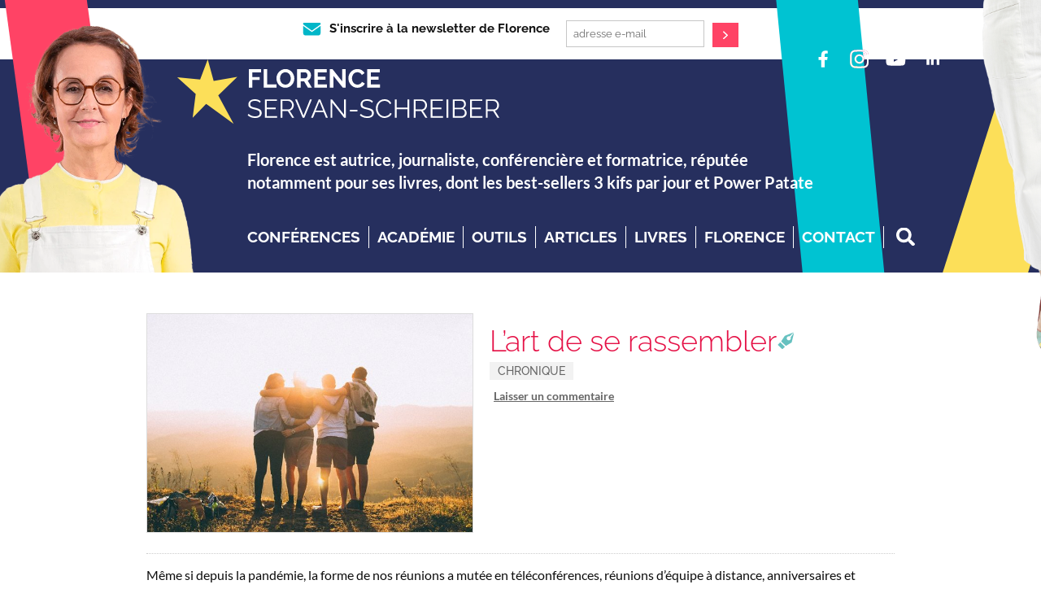

--- FILE ---
content_type: text/html; charset=utf-8
request_url: https://www.google.com/recaptcha/api2/anchor?ar=1&k=6Lc4W5kUAAAAALZkHdcFvgAn0tr1AchHtSLWJ18k&co=aHR0cHM6Ly93d3cuZmxvcmVuY2VzZXJ2YW5zY2hyZWliZXIuY29tOjQ0Mw..&hl=en&v=N67nZn4AqZkNcbeMu4prBgzg&size=invisible&sa=submit&anchor-ms=20000&execute-ms=30000&cb=nhoynh5azssb
body_size: 48512
content:
<!DOCTYPE HTML><html dir="ltr" lang="en"><head><meta http-equiv="Content-Type" content="text/html; charset=UTF-8">
<meta http-equiv="X-UA-Compatible" content="IE=edge">
<title>reCAPTCHA</title>
<style type="text/css">
/* cyrillic-ext */
@font-face {
  font-family: 'Roboto';
  font-style: normal;
  font-weight: 400;
  font-stretch: 100%;
  src: url(//fonts.gstatic.com/s/roboto/v48/KFO7CnqEu92Fr1ME7kSn66aGLdTylUAMa3GUBHMdazTgWw.woff2) format('woff2');
  unicode-range: U+0460-052F, U+1C80-1C8A, U+20B4, U+2DE0-2DFF, U+A640-A69F, U+FE2E-FE2F;
}
/* cyrillic */
@font-face {
  font-family: 'Roboto';
  font-style: normal;
  font-weight: 400;
  font-stretch: 100%;
  src: url(//fonts.gstatic.com/s/roboto/v48/KFO7CnqEu92Fr1ME7kSn66aGLdTylUAMa3iUBHMdazTgWw.woff2) format('woff2');
  unicode-range: U+0301, U+0400-045F, U+0490-0491, U+04B0-04B1, U+2116;
}
/* greek-ext */
@font-face {
  font-family: 'Roboto';
  font-style: normal;
  font-weight: 400;
  font-stretch: 100%;
  src: url(//fonts.gstatic.com/s/roboto/v48/KFO7CnqEu92Fr1ME7kSn66aGLdTylUAMa3CUBHMdazTgWw.woff2) format('woff2');
  unicode-range: U+1F00-1FFF;
}
/* greek */
@font-face {
  font-family: 'Roboto';
  font-style: normal;
  font-weight: 400;
  font-stretch: 100%;
  src: url(//fonts.gstatic.com/s/roboto/v48/KFO7CnqEu92Fr1ME7kSn66aGLdTylUAMa3-UBHMdazTgWw.woff2) format('woff2');
  unicode-range: U+0370-0377, U+037A-037F, U+0384-038A, U+038C, U+038E-03A1, U+03A3-03FF;
}
/* math */
@font-face {
  font-family: 'Roboto';
  font-style: normal;
  font-weight: 400;
  font-stretch: 100%;
  src: url(//fonts.gstatic.com/s/roboto/v48/KFO7CnqEu92Fr1ME7kSn66aGLdTylUAMawCUBHMdazTgWw.woff2) format('woff2');
  unicode-range: U+0302-0303, U+0305, U+0307-0308, U+0310, U+0312, U+0315, U+031A, U+0326-0327, U+032C, U+032F-0330, U+0332-0333, U+0338, U+033A, U+0346, U+034D, U+0391-03A1, U+03A3-03A9, U+03B1-03C9, U+03D1, U+03D5-03D6, U+03F0-03F1, U+03F4-03F5, U+2016-2017, U+2034-2038, U+203C, U+2040, U+2043, U+2047, U+2050, U+2057, U+205F, U+2070-2071, U+2074-208E, U+2090-209C, U+20D0-20DC, U+20E1, U+20E5-20EF, U+2100-2112, U+2114-2115, U+2117-2121, U+2123-214F, U+2190, U+2192, U+2194-21AE, U+21B0-21E5, U+21F1-21F2, U+21F4-2211, U+2213-2214, U+2216-22FF, U+2308-230B, U+2310, U+2319, U+231C-2321, U+2336-237A, U+237C, U+2395, U+239B-23B7, U+23D0, U+23DC-23E1, U+2474-2475, U+25AF, U+25B3, U+25B7, U+25BD, U+25C1, U+25CA, U+25CC, U+25FB, U+266D-266F, U+27C0-27FF, U+2900-2AFF, U+2B0E-2B11, U+2B30-2B4C, U+2BFE, U+3030, U+FF5B, U+FF5D, U+1D400-1D7FF, U+1EE00-1EEFF;
}
/* symbols */
@font-face {
  font-family: 'Roboto';
  font-style: normal;
  font-weight: 400;
  font-stretch: 100%;
  src: url(//fonts.gstatic.com/s/roboto/v48/KFO7CnqEu92Fr1ME7kSn66aGLdTylUAMaxKUBHMdazTgWw.woff2) format('woff2');
  unicode-range: U+0001-000C, U+000E-001F, U+007F-009F, U+20DD-20E0, U+20E2-20E4, U+2150-218F, U+2190, U+2192, U+2194-2199, U+21AF, U+21E6-21F0, U+21F3, U+2218-2219, U+2299, U+22C4-22C6, U+2300-243F, U+2440-244A, U+2460-24FF, U+25A0-27BF, U+2800-28FF, U+2921-2922, U+2981, U+29BF, U+29EB, U+2B00-2BFF, U+4DC0-4DFF, U+FFF9-FFFB, U+10140-1018E, U+10190-1019C, U+101A0, U+101D0-101FD, U+102E0-102FB, U+10E60-10E7E, U+1D2C0-1D2D3, U+1D2E0-1D37F, U+1F000-1F0FF, U+1F100-1F1AD, U+1F1E6-1F1FF, U+1F30D-1F30F, U+1F315, U+1F31C, U+1F31E, U+1F320-1F32C, U+1F336, U+1F378, U+1F37D, U+1F382, U+1F393-1F39F, U+1F3A7-1F3A8, U+1F3AC-1F3AF, U+1F3C2, U+1F3C4-1F3C6, U+1F3CA-1F3CE, U+1F3D4-1F3E0, U+1F3ED, U+1F3F1-1F3F3, U+1F3F5-1F3F7, U+1F408, U+1F415, U+1F41F, U+1F426, U+1F43F, U+1F441-1F442, U+1F444, U+1F446-1F449, U+1F44C-1F44E, U+1F453, U+1F46A, U+1F47D, U+1F4A3, U+1F4B0, U+1F4B3, U+1F4B9, U+1F4BB, U+1F4BF, U+1F4C8-1F4CB, U+1F4D6, U+1F4DA, U+1F4DF, U+1F4E3-1F4E6, U+1F4EA-1F4ED, U+1F4F7, U+1F4F9-1F4FB, U+1F4FD-1F4FE, U+1F503, U+1F507-1F50B, U+1F50D, U+1F512-1F513, U+1F53E-1F54A, U+1F54F-1F5FA, U+1F610, U+1F650-1F67F, U+1F687, U+1F68D, U+1F691, U+1F694, U+1F698, U+1F6AD, U+1F6B2, U+1F6B9-1F6BA, U+1F6BC, U+1F6C6-1F6CF, U+1F6D3-1F6D7, U+1F6E0-1F6EA, U+1F6F0-1F6F3, U+1F6F7-1F6FC, U+1F700-1F7FF, U+1F800-1F80B, U+1F810-1F847, U+1F850-1F859, U+1F860-1F887, U+1F890-1F8AD, U+1F8B0-1F8BB, U+1F8C0-1F8C1, U+1F900-1F90B, U+1F93B, U+1F946, U+1F984, U+1F996, U+1F9E9, U+1FA00-1FA6F, U+1FA70-1FA7C, U+1FA80-1FA89, U+1FA8F-1FAC6, U+1FACE-1FADC, U+1FADF-1FAE9, U+1FAF0-1FAF8, U+1FB00-1FBFF;
}
/* vietnamese */
@font-face {
  font-family: 'Roboto';
  font-style: normal;
  font-weight: 400;
  font-stretch: 100%;
  src: url(//fonts.gstatic.com/s/roboto/v48/KFO7CnqEu92Fr1ME7kSn66aGLdTylUAMa3OUBHMdazTgWw.woff2) format('woff2');
  unicode-range: U+0102-0103, U+0110-0111, U+0128-0129, U+0168-0169, U+01A0-01A1, U+01AF-01B0, U+0300-0301, U+0303-0304, U+0308-0309, U+0323, U+0329, U+1EA0-1EF9, U+20AB;
}
/* latin-ext */
@font-face {
  font-family: 'Roboto';
  font-style: normal;
  font-weight: 400;
  font-stretch: 100%;
  src: url(//fonts.gstatic.com/s/roboto/v48/KFO7CnqEu92Fr1ME7kSn66aGLdTylUAMa3KUBHMdazTgWw.woff2) format('woff2');
  unicode-range: U+0100-02BA, U+02BD-02C5, U+02C7-02CC, U+02CE-02D7, U+02DD-02FF, U+0304, U+0308, U+0329, U+1D00-1DBF, U+1E00-1E9F, U+1EF2-1EFF, U+2020, U+20A0-20AB, U+20AD-20C0, U+2113, U+2C60-2C7F, U+A720-A7FF;
}
/* latin */
@font-face {
  font-family: 'Roboto';
  font-style: normal;
  font-weight: 400;
  font-stretch: 100%;
  src: url(//fonts.gstatic.com/s/roboto/v48/KFO7CnqEu92Fr1ME7kSn66aGLdTylUAMa3yUBHMdazQ.woff2) format('woff2');
  unicode-range: U+0000-00FF, U+0131, U+0152-0153, U+02BB-02BC, U+02C6, U+02DA, U+02DC, U+0304, U+0308, U+0329, U+2000-206F, U+20AC, U+2122, U+2191, U+2193, U+2212, U+2215, U+FEFF, U+FFFD;
}
/* cyrillic-ext */
@font-face {
  font-family: 'Roboto';
  font-style: normal;
  font-weight: 500;
  font-stretch: 100%;
  src: url(//fonts.gstatic.com/s/roboto/v48/KFO7CnqEu92Fr1ME7kSn66aGLdTylUAMa3GUBHMdazTgWw.woff2) format('woff2');
  unicode-range: U+0460-052F, U+1C80-1C8A, U+20B4, U+2DE0-2DFF, U+A640-A69F, U+FE2E-FE2F;
}
/* cyrillic */
@font-face {
  font-family: 'Roboto';
  font-style: normal;
  font-weight: 500;
  font-stretch: 100%;
  src: url(//fonts.gstatic.com/s/roboto/v48/KFO7CnqEu92Fr1ME7kSn66aGLdTylUAMa3iUBHMdazTgWw.woff2) format('woff2');
  unicode-range: U+0301, U+0400-045F, U+0490-0491, U+04B0-04B1, U+2116;
}
/* greek-ext */
@font-face {
  font-family: 'Roboto';
  font-style: normal;
  font-weight: 500;
  font-stretch: 100%;
  src: url(//fonts.gstatic.com/s/roboto/v48/KFO7CnqEu92Fr1ME7kSn66aGLdTylUAMa3CUBHMdazTgWw.woff2) format('woff2');
  unicode-range: U+1F00-1FFF;
}
/* greek */
@font-face {
  font-family: 'Roboto';
  font-style: normal;
  font-weight: 500;
  font-stretch: 100%;
  src: url(//fonts.gstatic.com/s/roboto/v48/KFO7CnqEu92Fr1ME7kSn66aGLdTylUAMa3-UBHMdazTgWw.woff2) format('woff2');
  unicode-range: U+0370-0377, U+037A-037F, U+0384-038A, U+038C, U+038E-03A1, U+03A3-03FF;
}
/* math */
@font-face {
  font-family: 'Roboto';
  font-style: normal;
  font-weight: 500;
  font-stretch: 100%;
  src: url(//fonts.gstatic.com/s/roboto/v48/KFO7CnqEu92Fr1ME7kSn66aGLdTylUAMawCUBHMdazTgWw.woff2) format('woff2');
  unicode-range: U+0302-0303, U+0305, U+0307-0308, U+0310, U+0312, U+0315, U+031A, U+0326-0327, U+032C, U+032F-0330, U+0332-0333, U+0338, U+033A, U+0346, U+034D, U+0391-03A1, U+03A3-03A9, U+03B1-03C9, U+03D1, U+03D5-03D6, U+03F0-03F1, U+03F4-03F5, U+2016-2017, U+2034-2038, U+203C, U+2040, U+2043, U+2047, U+2050, U+2057, U+205F, U+2070-2071, U+2074-208E, U+2090-209C, U+20D0-20DC, U+20E1, U+20E5-20EF, U+2100-2112, U+2114-2115, U+2117-2121, U+2123-214F, U+2190, U+2192, U+2194-21AE, U+21B0-21E5, U+21F1-21F2, U+21F4-2211, U+2213-2214, U+2216-22FF, U+2308-230B, U+2310, U+2319, U+231C-2321, U+2336-237A, U+237C, U+2395, U+239B-23B7, U+23D0, U+23DC-23E1, U+2474-2475, U+25AF, U+25B3, U+25B7, U+25BD, U+25C1, U+25CA, U+25CC, U+25FB, U+266D-266F, U+27C0-27FF, U+2900-2AFF, U+2B0E-2B11, U+2B30-2B4C, U+2BFE, U+3030, U+FF5B, U+FF5D, U+1D400-1D7FF, U+1EE00-1EEFF;
}
/* symbols */
@font-face {
  font-family: 'Roboto';
  font-style: normal;
  font-weight: 500;
  font-stretch: 100%;
  src: url(//fonts.gstatic.com/s/roboto/v48/KFO7CnqEu92Fr1ME7kSn66aGLdTylUAMaxKUBHMdazTgWw.woff2) format('woff2');
  unicode-range: U+0001-000C, U+000E-001F, U+007F-009F, U+20DD-20E0, U+20E2-20E4, U+2150-218F, U+2190, U+2192, U+2194-2199, U+21AF, U+21E6-21F0, U+21F3, U+2218-2219, U+2299, U+22C4-22C6, U+2300-243F, U+2440-244A, U+2460-24FF, U+25A0-27BF, U+2800-28FF, U+2921-2922, U+2981, U+29BF, U+29EB, U+2B00-2BFF, U+4DC0-4DFF, U+FFF9-FFFB, U+10140-1018E, U+10190-1019C, U+101A0, U+101D0-101FD, U+102E0-102FB, U+10E60-10E7E, U+1D2C0-1D2D3, U+1D2E0-1D37F, U+1F000-1F0FF, U+1F100-1F1AD, U+1F1E6-1F1FF, U+1F30D-1F30F, U+1F315, U+1F31C, U+1F31E, U+1F320-1F32C, U+1F336, U+1F378, U+1F37D, U+1F382, U+1F393-1F39F, U+1F3A7-1F3A8, U+1F3AC-1F3AF, U+1F3C2, U+1F3C4-1F3C6, U+1F3CA-1F3CE, U+1F3D4-1F3E0, U+1F3ED, U+1F3F1-1F3F3, U+1F3F5-1F3F7, U+1F408, U+1F415, U+1F41F, U+1F426, U+1F43F, U+1F441-1F442, U+1F444, U+1F446-1F449, U+1F44C-1F44E, U+1F453, U+1F46A, U+1F47D, U+1F4A3, U+1F4B0, U+1F4B3, U+1F4B9, U+1F4BB, U+1F4BF, U+1F4C8-1F4CB, U+1F4D6, U+1F4DA, U+1F4DF, U+1F4E3-1F4E6, U+1F4EA-1F4ED, U+1F4F7, U+1F4F9-1F4FB, U+1F4FD-1F4FE, U+1F503, U+1F507-1F50B, U+1F50D, U+1F512-1F513, U+1F53E-1F54A, U+1F54F-1F5FA, U+1F610, U+1F650-1F67F, U+1F687, U+1F68D, U+1F691, U+1F694, U+1F698, U+1F6AD, U+1F6B2, U+1F6B9-1F6BA, U+1F6BC, U+1F6C6-1F6CF, U+1F6D3-1F6D7, U+1F6E0-1F6EA, U+1F6F0-1F6F3, U+1F6F7-1F6FC, U+1F700-1F7FF, U+1F800-1F80B, U+1F810-1F847, U+1F850-1F859, U+1F860-1F887, U+1F890-1F8AD, U+1F8B0-1F8BB, U+1F8C0-1F8C1, U+1F900-1F90B, U+1F93B, U+1F946, U+1F984, U+1F996, U+1F9E9, U+1FA00-1FA6F, U+1FA70-1FA7C, U+1FA80-1FA89, U+1FA8F-1FAC6, U+1FACE-1FADC, U+1FADF-1FAE9, U+1FAF0-1FAF8, U+1FB00-1FBFF;
}
/* vietnamese */
@font-face {
  font-family: 'Roboto';
  font-style: normal;
  font-weight: 500;
  font-stretch: 100%;
  src: url(//fonts.gstatic.com/s/roboto/v48/KFO7CnqEu92Fr1ME7kSn66aGLdTylUAMa3OUBHMdazTgWw.woff2) format('woff2');
  unicode-range: U+0102-0103, U+0110-0111, U+0128-0129, U+0168-0169, U+01A0-01A1, U+01AF-01B0, U+0300-0301, U+0303-0304, U+0308-0309, U+0323, U+0329, U+1EA0-1EF9, U+20AB;
}
/* latin-ext */
@font-face {
  font-family: 'Roboto';
  font-style: normal;
  font-weight: 500;
  font-stretch: 100%;
  src: url(//fonts.gstatic.com/s/roboto/v48/KFO7CnqEu92Fr1ME7kSn66aGLdTylUAMa3KUBHMdazTgWw.woff2) format('woff2');
  unicode-range: U+0100-02BA, U+02BD-02C5, U+02C7-02CC, U+02CE-02D7, U+02DD-02FF, U+0304, U+0308, U+0329, U+1D00-1DBF, U+1E00-1E9F, U+1EF2-1EFF, U+2020, U+20A0-20AB, U+20AD-20C0, U+2113, U+2C60-2C7F, U+A720-A7FF;
}
/* latin */
@font-face {
  font-family: 'Roboto';
  font-style: normal;
  font-weight: 500;
  font-stretch: 100%;
  src: url(//fonts.gstatic.com/s/roboto/v48/KFO7CnqEu92Fr1ME7kSn66aGLdTylUAMa3yUBHMdazQ.woff2) format('woff2');
  unicode-range: U+0000-00FF, U+0131, U+0152-0153, U+02BB-02BC, U+02C6, U+02DA, U+02DC, U+0304, U+0308, U+0329, U+2000-206F, U+20AC, U+2122, U+2191, U+2193, U+2212, U+2215, U+FEFF, U+FFFD;
}
/* cyrillic-ext */
@font-face {
  font-family: 'Roboto';
  font-style: normal;
  font-weight: 900;
  font-stretch: 100%;
  src: url(//fonts.gstatic.com/s/roboto/v48/KFO7CnqEu92Fr1ME7kSn66aGLdTylUAMa3GUBHMdazTgWw.woff2) format('woff2');
  unicode-range: U+0460-052F, U+1C80-1C8A, U+20B4, U+2DE0-2DFF, U+A640-A69F, U+FE2E-FE2F;
}
/* cyrillic */
@font-face {
  font-family: 'Roboto';
  font-style: normal;
  font-weight: 900;
  font-stretch: 100%;
  src: url(//fonts.gstatic.com/s/roboto/v48/KFO7CnqEu92Fr1ME7kSn66aGLdTylUAMa3iUBHMdazTgWw.woff2) format('woff2');
  unicode-range: U+0301, U+0400-045F, U+0490-0491, U+04B0-04B1, U+2116;
}
/* greek-ext */
@font-face {
  font-family: 'Roboto';
  font-style: normal;
  font-weight: 900;
  font-stretch: 100%;
  src: url(//fonts.gstatic.com/s/roboto/v48/KFO7CnqEu92Fr1ME7kSn66aGLdTylUAMa3CUBHMdazTgWw.woff2) format('woff2');
  unicode-range: U+1F00-1FFF;
}
/* greek */
@font-face {
  font-family: 'Roboto';
  font-style: normal;
  font-weight: 900;
  font-stretch: 100%;
  src: url(//fonts.gstatic.com/s/roboto/v48/KFO7CnqEu92Fr1ME7kSn66aGLdTylUAMa3-UBHMdazTgWw.woff2) format('woff2');
  unicode-range: U+0370-0377, U+037A-037F, U+0384-038A, U+038C, U+038E-03A1, U+03A3-03FF;
}
/* math */
@font-face {
  font-family: 'Roboto';
  font-style: normal;
  font-weight: 900;
  font-stretch: 100%;
  src: url(//fonts.gstatic.com/s/roboto/v48/KFO7CnqEu92Fr1ME7kSn66aGLdTylUAMawCUBHMdazTgWw.woff2) format('woff2');
  unicode-range: U+0302-0303, U+0305, U+0307-0308, U+0310, U+0312, U+0315, U+031A, U+0326-0327, U+032C, U+032F-0330, U+0332-0333, U+0338, U+033A, U+0346, U+034D, U+0391-03A1, U+03A3-03A9, U+03B1-03C9, U+03D1, U+03D5-03D6, U+03F0-03F1, U+03F4-03F5, U+2016-2017, U+2034-2038, U+203C, U+2040, U+2043, U+2047, U+2050, U+2057, U+205F, U+2070-2071, U+2074-208E, U+2090-209C, U+20D0-20DC, U+20E1, U+20E5-20EF, U+2100-2112, U+2114-2115, U+2117-2121, U+2123-214F, U+2190, U+2192, U+2194-21AE, U+21B0-21E5, U+21F1-21F2, U+21F4-2211, U+2213-2214, U+2216-22FF, U+2308-230B, U+2310, U+2319, U+231C-2321, U+2336-237A, U+237C, U+2395, U+239B-23B7, U+23D0, U+23DC-23E1, U+2474-2475, U+25AF, U+25B3, U+25B7, U+25BD, U+25C1, U+25CA, U+25CC, U+25FB, U+266D-266F, U+27C0-27FF, U+2900-2AFF, U+2B0E-2B11, U+2B30-2B4C, U+2BFE, U+3030, U+FF5B, U+FF5D, U+1D400-1D7FF, U+1EE00-1EEFF;
}
/* symbols */
@font-face {
  font-family: 'Roboto';
  font-style: normal;
  font-weight: 900;
  font-stretch: 100%;
  src: url(//fonts.gstatic.com/s/roboto/v48/KFO7CnqEu92Fr1ME7kSn66aGLdTylUAMaxKUBHMdazTgWw.woff2) format('woff2');
  unicode-range: U+0001-000C, U+000E-001F, U+007F-009F, U+20DD-20E0, U+20E2-20E4, U+2150-218F, U+2190, U+2192, U+2194-2199, U+21AF, U+21E6-21F0, U+21F3, U+2218-2219, U+2299, U+22C4-22C6, U+2300-243F, U+2440-244A, U+2460-24FF, U+25A0-27BF, U+2800-28FF, U+2921-2922, U+2981, U+29BF, U+29EB, U+2B00-2BFF, U+4DC0-4DFF, U+FFF9-FFFB, U+10140-1018E, U+10190-1019C, U+101A0, U+101D0-101FD, U+102E0-102FB, U+10E60-10E7E, U+1D2C0-1D2D3, U+1D2E0-1D37F, U+1F000-1F0FF, U+1F100-1F1AD, U+1F1E6-1F1FF, U+1F30D-1F30F, U+1F315, U+1F31C, U+1F31E, U+1F320-1F32C, U+1F336, U+1F378, U+1F37D, U+1F382, U+1F393-1F39F, U+1F3A7-1F3A8, U+1F3AC-1F3AF, U+1F3C2, U+1F3C4-1F3C6, U+1F3CA-1F3CE, U+1F3D4-1F3E0, U+1F3ED, U+1F3F1-1F3F3, U+1F3F5-1F3F7, U+1F408, U+1F415, U+1F41F, U+1F426, U+1F43F, U+1F441-1F442, U+1F444, U+1F446-1F449, U+1F44C-1F44E, U+1F453, U+1F46A, U+1F47D, U+1F4A3, U+1F4B0, U+1F4B3, U+1F4B9, U+1F4BB, U+1F4BF, U+1F4C8-1F4CB, U+1F4D6, U+1F4DA, U+1F4DF, U+1F4E3-1F4E6, U+1F4EA-1F4ED, U+1F4F7, U+1F4F9-1F4FB, U+1F4FD-1F4FE, U+1F503, U+1F507-1F50B, U+1F50D, U+1F512-1F513, U+1F53E-1F54A, U+1F54F-1F5FA, U+1F610, U+1F650-1F67F, U+1F687, U+1F68D, U+1F691, U+1F694, U+1F698, U+1F6AD, U+1F6B2, U+1F6B9-1F6BA, U+1F6BC, U+1F6C6-1F6CF, U+1F6D3-1F6D7, U+1F6E0-1F6EA, U+1F6F0-1F6F3, U+1F6F7-1F6FC, U+1F700-1F7FF, U+1F800-1F80B, U+1F810-1F847, U+1F850-1F859, U+1F860-1F887, U+1F890-1F8AD, U+1F8B0-1F8BB, U+1F8C0-1F8C1, U+1F900-1F90B, U+1F93B, U+1F946, U+1F984, U+1F996, U+1F9E9, U+1FA00-1FA6F, U+1FA70-1FA7C, U+1FA80-1FA89, U+1FA8F-1FAC6, U+1FACE-1FADC, U+1FADF-1FAE9, U+1FAF0-1FAF8, U+1FB00-1FBFF;
}
/* vietnamese */
@font-face {
  font-family: 'Roboto';
  font-style: normal;
  font-weight: 900;
  font-stretch: 100%;
  src: url(//fonts.gstatic.com/s/roboto/v48/KFO7CnqEu92Fr1ME7kSn66aGLdTylUAMa3OUBHMdazTgWw.woff2) format('woff2');
  unicode-range: U+0102-0103, U+0110-0111, U+0128-0129, U+0168-0169, U+01A0-01A1, U+01AF-01B0, U+0300-0301, U+0303-0304, U+0308-0309, U+0323, U+0329, U+1EA0-1EF9, U+20AB;
}
/* latin-ext */
@font-face {
  font-family: 'Roboto';
  font-style: normal;
  font-weight: 900;
  font-stretch: 100%;
  src: url(//fonts.gstatic.com/s/roboto/v48/KFO7CnqEu92Fr1ME7kSn66aGLdTylUAMa3KUBHMdazTgWw.woff2) format('woff2');
  unicode-range: U+0100-02BA, U+02BD-02C5, U+02C7-02CC, U+02CE-02D7, U+02DD-02FF, U+0304, U+0308, U+0329, U+1D00-1DBF, U+1E00-1E9F, U+1EF2-1EFF, U+2020, U+20A0-20AB, U+20AD-20C0, U+2113, U+2C60-2C7F, U+A720-A7FF;
}
/* latin */
@font-face {
  font-family: 'Roboto';
  font-style: normal;
  font-weight: 900;
  font-stretch: 100%;
  src: url(//fonts.gstatic.com/s/roboto/v48/KFO7CnqEu92Fr1ME7kSn66aGLdTylUAMa3yUBHMdazQ.woff2) format('woff2');
  unicode-range: U+0000-00FF, U+0131, U+0152-0153, U+02BB-02BC, U+02C6, U+02DA, U+02DC, U+0304, U+0308, U+0329, U+2000-206F, U+20AC, U+2122, U+2191, U+2193, U+2212, U+2215, U+FEFF, U+FFFD;
}

</style>
<link rel="stylesheet" type="text/css" href="https://www.gstatic.com/recaptcha/releases/N67nZn4AqZkNcbeMu4prBgzg/styles__ltr.css">
<script nonce="yxq-lNnz8fBVJlw9E6e_9w" type="text/javascript">window['__recaptcha_api'] = 'https://www.google.com/recaptcha/api2/';</script>
<script type="text/javascript" src="https://www.gstatic.com/recaptcha/releases/N67nZn4AqZkNcbeMu4prBgzg/recaptcha__en.js" nonce="yxq-lNnz8fBVJlw9E6e_9w">
      
    </script></head>
<body><div id="rc-anchor-alert" class="rc-anchor-alert"></div>
<input type="hidden" id="recaptcha-token" value="[base64]">
<script type="text/javascript" nonce="yxq-lNnz8fBVJlw9E6e_9w">
      recaptcha.anchor.Main.init("[\x22ainput\x22,[\x22bgdata\x22,\x22\x22,\[base64]/[base64]/[base64]/[base64]/[base64]/UltsKytdPUU6KEU8MjA0OD9SW2wrK109RT4+NnwxOTI6KChFJjY0NTEyKT09NTUyOTYmJk0rMTxjLmxlbmd0aCYmKGMuY2hhckNvZGVBdChNKzEpJjY0NTEyKT09NTYzMjA/[base64]/[base64]/[base64]/[base64]/[base64]/[base64]/[base64]\x22,\[base64]\\u003d\x22,\[base64]/wqliez90S8O2dHIowqMmDlAJwrQXwrJkQRcABQ57wqXDthvDu2jDq8OMwrIgw4nClB7DmsOtc1HDpU52wobCvjVCYS3DizBjw7jDtmUGwpfCtcOLw4vDow/ChQjCm3RTTAQ4w7XCqyYTwrDCn8O/worDj2U+wq89LxXCgxtSwqfDucOcFDHCn8OSYhPCjxPCmMOow7TCssKEwrLDscOMRnDCiMKMPDUkAMKKwrTDlw04XXopecKVD8KARmHChl/CgsOPcxjCsMKzPcOGe8KWwrJRPMOlaMOjLyF6KMKGwrBEaVrDocOybMOUC8O1aFPDh8OYw5HChcOAPEDDuzNDw6wpw7PDkcK7w7hPwqh3w4nCk8Okwp8Bw7ovw68/w7LCi8K/wpXDnQLCt8ODPzPDm2DCoBTDgjXCjsOOGsOeAcOCw7TCnsKAbx7CrsO4w7AFVH/[base64]/wqvCtmrDiMODSMK2EkI4SG7CqMOiw7nDicKawovCkBLDh2Auwq0GV8KBwo7DujrClsKrdsKJfjzDk8OSXn9mwrDDv8K/[base64]/CqcK7w4RHwrsHKMKFB3fCt8K7w5/Cp8OjwoQFOsKRWSnCnsKLwrPDuXhBOsOHBwLDl1XChMOaJ2MTw7ZiSsOewr/[base64]/DgsKnaMOrw57DrhVfwpNdWMOLwpXDjF8XwqoOwpDCj3LDmBQ8wpHCo0HDpyw0G8KVPDbCiVN9FMKZN2oOMMK2IMKofhfCoy7DocOmam9yw4xcwpo3PMKdw7rCscKzSyDCuMOjw5w0w4c1wqxTcy/CgcOhwogiwr/DjAvCnjbDpcOzH8KtHxVUaQRlw7TDkTkZw7jDn8K5wq7DgjxlB2/CvcOKB8OYw6lqc1wrdcOrHMO9CDhJfnbDocOBSl97w5Njwp8iB8Kjw5/DrcOtOcKow4IQZsOXwrvCr0bCqBJHGVxVbcOcwq8Kw4BZRl1Uw5/Dq0rDlMOaFMOPVRfDjMK9w5sYw4ZJWsOvHGjDl3LCq8OFw55eYcO6Xn0swoLCtcOow6Qew7bDucKnCsOITR0Mwq9PZS5uwoBgw6fCmwXDt3DDgMKiwqvCocK/cm7Cn8KUCU4Xw5XCoA5QwroRQXBIw4jDgsKUw7PDscKWIcKWw7TDn8KkRcOhaMK3QMOnwrQ7F8OqMcKQPMKuHXjCk3HCj3DCuMOvHx7DosKdSkzCscORS8KOVcK0CcO/woDDqAPDosKowqsKFsOkWsOhAUgmacOnw5PCkMKRw7kFwqHDqjvChMOlFDDDk8KQI10mwqbDv8KDwoIwwp7CknTCrMO6w6dKwrHCoMKnF8Kzwok9dGpQDW/DrsOzG8OIwpbCnW3Ch8KkwqDCoMKfwpjDmi4CBhjCiATCnl0bIiBPwq4hfMKaCm94w7bCijHDgn/Cq8K3IsKwwpQDc8O0wqXChUzDpAIRw7DCisKfdl8awrrClGlUf8KSMH7DqcOpHcOlwqE/wqUhwqg7w6zDihLCjcKfw64Ow63Co8KZw6FvVhvCsg3CpcOqw79Fw5vCtE/Co8O3wrbCohpjV8K6wppZw5kww4hGSHHDnUVZXTXCkMOZwo3Cm0ttwo45w7wzwoXCsMOddMK/AVHDt8Ocw4nDvMOTCMKRby7DqyZqd8KBFVh+w4PDiGLDrcOxwoBAIzg+w6Ygw4DCvsOEwrbDocK/[base64]/DvcOhScKbwrbCtErCiWFPworCp8O4w63DlXjDv8OWwrTCpcOeKcK6GcK2b8KZwqbDl8OVR8OXw5DCmsOMwro3ShTDiHLDvBBvw6Q0FcOlwrgnDsOow4h0S8OdFMK7wpQew4h3BjDClcKsTGXDnSjChDTCrMKdB8Ocwp80wq/[base64]/[base64]/CnsOUw6/ClMOeHjoVwqPCtMOkOUkWw7/DmwA3d8KBB2ZBXjrDrMOmw5TCicOdEcOoI14pwqFQSkXCs8OtX23CicO0AcKoSGDCiMKOFBIeH8OeYWzCu8KQasKOw7rDmCxJwo3CiUclBcO0PMO4cV4DwqnDiGtcwqokHjlvK2AMS8KKdEgSw44/w4/[base64]/[base64]/[base64]/XMKMw5vDk8O8TcO3A8KfCj1zDsObw4LCoCIbwqfDngQpwoluwpXDsiN0ZcOaHcKUesOab8KLw5sdVsKCBDDDkcOpNcK5woo6cFjCicKKw6XDo3nDlnYVVHpzAlQ9wpHDuljDihjDr8KjCkDDqg3CqnfDmxjCt8KKw6IVwp4HK2Y/wqfCgw0jw4jDtsOTwrjDigEPwpvDp1oWcGBKw5hST8KFwrPCjk/Ch0LDvsOZwrQGwpxTBsO8w7/Cs38Ww5xIDGM0wqteNRA0ZHtWwrw1S8KON8OaWjEQBcOyTTHCrUrCtgbDvMKKwoPCvMKPwqRYwpoQc8OXVMOrEQQqwoJ0wo97KAzDhsO4KhxTwrfDiHrCogXDkkvCjh3CpMOew5Fow7JIw4JCMRHCjGfDli/CpMOLbhU1XsOcZE9mYkDCpmQeVwDDl2ZdLcOUwpwPJh4KQBLDlsKYAGpewrvDtyLDh8KxwrY5V2jDqcOwGXfCvxoBTsKiYEcYw6TDnEXDisKzw7xUw481BcOFb3TDqMO2w5h0X07CnsK4MxXCl8KwWMOuw43CiDk/w5LCkwJRw4QUO8OVFXXCnXHDmxTClsKNOsOKwpIfUsOJGsONB8OEB8OdX0bCkj1GcMKDb8K8SSknwqTDkcOawrk0EsOiSl7DusO6w6bCsXxtUMOzwqZqwpE/w6DCi0MaCsOowp4zLcK/w7pYXkV1wqrDncKfFcKVwq3DpcK9OsKoPCjDl8KcwrpfwpTDhMKIwovDm8KfZcOhIgshw5w9esKsa8KKTwsiw4QMCyTDpFI0Hn0ew7bCqsKQwpF5wpbDtcOzWRvCrX7CscK0DcK3w6rChXTCh8OJOcOhNMOUT1FAw4AiGcKjIMOebMK6wqvCvnLDkcK5wpFpAcOuGx/DnmBTw4YIdsOdbntNa8KIwqJnSAPCv3TDsSbCrz7Ci2ljwo0Jw4LDo0DCoQwwwoRQw7XCtjHDv8OVWHHDn1PDl8O7wqrDuMOUM0LDlsKBw4F8wobCtcKJwozCtTJWDhs6w7l0w7IQEwXCoAgtw4nDssO5VWxaGsK/woLDs3NwwplUZcOHwqwvR3LCiVXDiMO4S8KIZGMJEcKCw74rwpnCgx1qE3YqAT9qw7vDjH0Dw7YVwqxuJ0HDmMOvwqDCqC4WSsKVDMK9wok7Ojtqw7QKPcKjYsKsa1xQPXPDnsKPwrjDk8K/fcO/w43Coig+wpnDicKUR8K8wrNcwpzChTJAwp/[base64]/DqF1mw4haw6jCi8O/w4dcC8KRfsOVw7jDk8KjecKhworCr1jCq1fCkD/Cgn5Kw55AScKPw7N+fGokwqTCt2VgRzXDuC/CrsKycENow4jCsyTDmkEKw45VwrnCvsOcwqI5QsK5OsKsZ8Oaw6FwwqnCnh0jCcKvGcO8w57CmMKpwqzDn8KxdcOww4LCqMOlw7bCg8KNw4gfwot+bWEYGcKowpnDp8OMGlRSDgdEwpwiBiPCosOYP8Opw7nCh8Oqw77DmcOhB8KWOA/Du8KJLsOJRTrCtMKywpl1wrHDpcOMw7TDrzXCkH7Dv8KjXD7DpXfDpXZLwq/[base64]/DscO/LQjDjcOvw6jDmm5vwqbDnVLCksKUwojDghHCqHM3X38OwrrCtFjCuVQfXMKXwqx6HyLDtksuWMKTw5fCjURxwofCqsOiVTrCj0bDrsKLa8OaO2DDnsOlHS1RYHRedHIOw5DCjBTDn2x/w57Ct3HCpEJXXsOBwqLDmRrDhFgBwqjDs8OSBVLCssOaXMKbA3AxbTnDghBHw6cswrnDh0fDkzM2w7vDnMKTeMKmHcOtw67DpsKfw51vGMOvMsKoZlDCqxnDoGUYDinCjMOWwo07T1psw4fDh38tXSnCmlI/[base64]/CqMOUV8Oyw6E+DMKxw4laQRTDpcOxXcOEWMOLUzjCnynCogvDriHCnMKEH8KyAcOkInnDgxrDiAvDkcOAwrvCtMKBw4ZDdcOvw7waLwXCsQrCk0PCjwvDow8TLn7Dh8OOwpLCvsKXwqLDhGgrVS/CvlFSecKGw5TCl8OxwrrCmg/[base64]/[base64]/ChMO/MAdranDClcOZw7jCtXnCt8OLYMKYVcOccRDDs8KFYcOmR8KeGCHCljZ6eAPCi8OYDMO5w7TCgsK4LcORw7sAw7MHwp/DjR13VwDDu3fCpzxWIcO9dsKUDcOpMcK1NcKRwrgsw4rDuzDCk8OdSMOtwpTCi1/Ct8Osw6kIJWgNw6IfwpvChBPCg0zDujQrFsO9QMKOwpVuEcKgw7BBEUPDvylKwpTDtm3Dujh+DjjDsMOCVMORLMOmw5c+w4EDesO4NGQewqbDg8OXwqnCjsKJLywGKMO6csK8w5XDjcOoB8KSPcK2wq5tFMOXbsO/[base64]/DlUXCvGB5a2tQbcOoXFXCpcKJw599GQHCisKZMcOeBwhKwqd2bVVOEDA7wrB7Y2gQw5gpw5dKacKZw4tfTsOOwr/CuHhXa8KdwonCmMOfTcOpQMK+WFDDvsKEwoB3w4JFwoAhWMKuw7t6w4rChcK2TMK9dWrCvcK1w5bDq8KkcsObLcOJw5wzwrIiSgIVwqjDhcKbwrzCnjnDmsOPw7Zlw4vDkm7ChRZdCsOnwovDphR/LDTCnHJzOsKUP8OgKcKdGU7CpVcNwrfCjcOKBUDCnGU3OsOBI8KXwr0zV3/[base64]/DtGZhYGhWacKBBS4DwpAKwr7Dt3RSw63DhsKew5nCghQzDsKtwpXDlcOKwodKwoYDAzsMMDjDsRTCpDbDoVDDr8OHH8K+w4zDgyDCgScaw5cQXsKVc17DqcOfw4bCosOSC8OZV0NrwplVwqocw49RwpsPY8KIJDkZEG1IesOWSEDCpsK9wrdIwrnDmFR/w7oDwo82wrdbfldHMmE2LMOuewbCm3fDpsKdbXd/[base64]/VH3ClCMRCG9+GMK9w7XDrsO3wqjDsho0FMKDI33CrHQzwqNtwp7CqsK4FilVPMKJQsOWbAvDgR3DpcO6D2luIXE/wo3DiGjCl2PDqDzCp8OlesKJWsKewrPCqcOQT3xOwp/[base64]/[base64]/Cv8OsX8OoDzZNwoPDlWLDnHMJBcKnwr8KGcOfIUJ4wpodcsOjYcOuesOKEnU7wpp0wrDDtcO6wprDosOhwqtOwp7DrMKSRcO0acOQdCXCsmHCkz3Cm3U/wqDDjsOJw4MnwpfCosOAAMKSwqxsw6/ClcK4w4vDssKvwrbDhgnCvwTDn0FECsKAIsO+cAd/[base64]/DsxbDrjQFwqwiDWvDj08fw5nDlmrDnwrCjMKbw5/CnMK8VsOHwpFXwrRvUmtqH2tIw74aw7vDtlXCk8ORwrLCmsKowqjDr8KbdwsFPhQhAXBROGXDvMKvwokcw4JQDsKIZcORwoXCvsO+GMOlw6/CjmgVJ8OtJ1TConYIw4PDozXClWY8TMO3woUPw5/Cp1FJLB3DlMKGw40ESsKyw7fDo8OffMK3wqIgUT3Cs1TDqTpuw4TCgHBme8KnM1DDtiFFw5ZdXsKkPcKmFcK2WGMswpQlwpRiw6U+w4E1w5/DkT4LXl4AEcKGw5hdMsOZwr7Dl8OhEMKNwrjCv35dXsOdVcK9TVDDkT9CwqZow5jCm356Yh1Gw4zCgnIAwoN1WcOjHsOkPyY1bBtawoHDunZfwr/DpnnCtVTCpsKbdSnCvRV2B8OKw6NSw5AFHMORSlIKasOKa8Kaw4gNw4x1FgFKU8OZw7/CjsKrD8KpJRfCisKROsKOwr3DjMOqw4Qww77DiMO0woZ/[base64]/Dl0DCtl4zwoMlwockw4fCo8K6wrbDl8OrY8KJF8OCw55gwrvDiMKowqlMw4DCuSNcGsK3E8OITXrCsMKkM3bCkcOmw6c3w5Vfw6dqJcOTRsK7w48zw5/CpF/DlMKNwpXCqMOnNywZwogkGMKbaMK7aMKDdsOGKSTDrTM7wqjClsOpwo7Cp1RAY8KjT2QXX8OXw4J3wpo8H1nDiAZ3wrh3w5PCuMK7w5svC8Olwo/Ch8KoKkvDu8KPwp4Jw456w5wDbsKmwq0wwoBpICvDnTzCjcOPw4Mfw4gaw6nCocKleMKdbwDDq8O8OcO1LWLCi8KaFErDkg5dfz/DiAPDqXlaWMKKE8Opw77Dp8KyP8Opwqwlw6QeEE4Swoodw6/CucOvIcObw5IjwrBqF8K1woDCrsOiwp83FcKdw4R4wqXCvELCisOGw4PCm8Kpw7tMKcKhb8KTwqjDtAjCh8K+woohMgkFTkjCq8KlX0EnN8K7ZWrCicOBwp/Dtl0pw57DnRzCtnfChgVpLsKJwrXCnlxyw4/CrxZdwoDCkjDCjsKEDk0XwqPDtsKjw73Dn3TCscOMXMO+UQIvPhNYR8OIw7/[base64]/CicOdwq3DqMOjw7HCgsOPU8OmMsKwD8OncsKQwqtqa8KgUx8Bwq3DuFrDscKLb8KIw6sAVMOQbcOew5pxw507wovCg8K6QGTDvmXCtDAnw7DCjQvCscOjS8KYwrQRT8KHBzFHw70TZ8KfMz4fcFluwpvCisKNwrzDtUUqXcK8wqhwP0jDqgU/[base64]/ClwHCtsOGGXAJFSsGwoXCh8KoLMKZwpPDjcKZDcKkIMOPfx7DrMO+HHDDoMO+FTE1w4BHTiw+wq5awpIcMcOwwpAIw4vCmsOPw4JlEEvCim9uFnbDvnDDjMKyw6HCmcOnFcOmwr/Di1dKw5xSQ8K/w4lzWXjCuMKCQMKSwrk7wptBWHwbOsO4w57DpcOvacKiL8KKw6jDqxw4w4TClMKCF8KrHxjChmUjwpzDmcKDw7fDncO/w7E/BMOdw75GJ8KEOgMawrnDs3YoQkl9MzvCmWLDhDJSSCfCnMOyw5h4UMK4ewZ3w4o3fsOKw7Ilw6vCgg0IWMOSwpljS8KKwqUaZ0tHw5gSwrMbwrfDtcK1w4/DiXdtw4scwpbDrigddsO4wrRaZ8KsFmjCuh3DoVgaVMKvTWDCuR91AcKZAcKbwofChTbDulslwrUSwrF/wrZuw7nDrsK3w7vCn8KVcgHDhQ4MQnp3KxIbwr5uwokzwrl2w5c6JiTCuzjCvcK5wpoBw4Vew4fCgWYOw43CpgnDtsOJw6HCpnjCugvCqMO+RmJLIsKUw41DwoXCk8OGwr0LwrlQw40na8OVwpXDkMOTJ1TCjsKxwoMIw4TDkBM/w7XDjsKZPHEVZDnCgBZMZsOkdWPDhcKhwrnCgg3CocOMworCtcKTwp5WQMOVccKEK8KcwqLDoGRew4cFwqXCtU8FPsK8aMKHej7CkEs5C8OGwobDhsONTR5dBRnCml7CrmfCt100KcOeH8O/A1rClVzDoy3Dr1HDl8OmW8KEwq/Cs8ORwoBaHjLDu8OyD8O3wo/CksO1FsKEVjR5XVPCoMKoVcKsHXgVwql1w7bDqy0Rw4jDosK1w6IAw5hzTUA3KDpmwrxvwq/[base64]/Cg0lINAbDrMO+AH/DgE3CjcOpw67CnEUhLWlZw6HDsiTCtTFRLhFewofDux87CiZHIMKrVMOhPgbDjsKkTsOKw68HWjd6worCocOLAsKeBSoBP8OOw6vCii/CvVIzwpnDmMOVw5jDssOkw53CucO6wogIw6TCv8KqDsKjwpHCpyFuwoo8ezDCgMKsw7DDiMKiWMKdQVzCpsKndF/DtBnDv8Kzw6NoPMKaw4fCgQnDncKHNgFNB8KESMOOwqPDs8KAwpoWwrHDvGkaw4TDtMORw7NAJcOlU8K9TnXClMOGU8KbwqAGaRsnR8K8w6FHwqd3WMKSMcK9w7DCnBLDusKcDsO2SnDDr8OkYcOgNcOOw71pwpHCl8O+fBc6d8OXaR4hw7Rhw5cIYCgGR8O/QwV2ZcKDJivCoHDClsKJw7dow7TClsKGw57CmsOgJnAxwo1jacKzIxjDmcKawr5/fBxuw5nCtiHDnRkENsObw61RwqNBHsKvXcOOwqLDl1QSaCdMSjLDl0HClk/[base64]/[base64]/wp5mchjDqcK0w7AZw7Egw6oqwr3DgsKlCh1+w7t7w4/Dtm7DiMO3bcOZSMO1wrHCmMKhblALwrQQQEAOAsKPw77DoCPDv8KvwocqfcKqDzsZw5jDq1/DoALCjWrCkcOkwoNuV8O8wp/CtcK1RsKWwoxvw5PCmGTDkMOnc8KKwrUrwr5HVEwpwp3ClcO4c0BHwp1Tw6zCul1Hw580HSwww7IAw7fDpMO0Amg+bQ/DrsOnwp1tV8KvwovCosOFGsK6SsO2C8K0YT/Ch8KqwrTDgsOjMA0NY0rColNowpLDpCnCgMOjLMOgAcOtXGkMIMKcwqfDqcKiw6l+LsKHT8OCXcK6HsKbwpgYwro7w7PCilcuwrHDlGJRw6jCsC1Jw7TDjnJdSWBuRsKWw6UPMsK1PMOPTsO9AsOyZDQnwpB0CTvDu8OLwpbDiVjDqlo6w7x/E8KkE8Kqw7TCq2tVBcOMwp7CvBREw6TCo8OrwpNvw43CrsK/BjDClcOMTGYjw67DisK4w5Qjw4hxw7jDoDtRwoHDtFx+w6PCncOKDcKuwp8xYsKvw6pHw5gqwoTDtcKnw6QxOcKhw4rDg8Kawphiw6HCrcO/w7LCilXCjgJQEzjClBtDYRQBfMOAf8Oqw44xwqVlw6DDtR0hw400wojCmRDCs8Krw6XDr8K0NsK0w79swodxEWlmHcKhwpQfw5fDk8KJwrHCiijDjcO6Hgo/TcKaGEZFWgZmfR7DvBMQw77Dh3A3X8K9KcOawp7CsW3CrUQAwqUNV8OFKSRQwppeEQXDjMK1w4I0wrEGawfDl1hVLMKBw7d4X8OpPEnDr8K/[base64]/DgyDDlxQ4HsKPBsKww7FXHcK+wqTDjMKowobDlMKyNRV4NAXClG/CmsOuwo/CsxEYw6DChsOtAVXCpMOIXcO6ZsKOwoDDmx/[base64]/CucOkA8K8wpF1BjjDm31DBcKxfBvCpFQ4wpjDjEwtw6RBFcOHagLCjTvDtcOZQGbChxQEw51UccKaJcK9bHZ9SE/CpVXCtsKvY0LCmHvDhW53O8KKw6lBwpDCs8KaEyR5EH9NQ8Ohw5DDk8OSwpvDqXE8w753XE/Cv8OkNFTCm8OEwqQRFcOawrrCuh4/VcKoGUjDrSfCm8KBXzdMw6s9HGvDqDEmwq7Chz3CqRBzw593w6jDjnlTCMO+RsKOwosnwp4Vwo0ywr7DtMKAwrHCrSXDncO1Wz/Ds8OTE8KoaU7DtjQuwpAGGMKsw7rCksOHwq5mwp90wrIMXxLCtHzDtU0RwpLCnsOxQ8K/[base64]/[base64]/DmyjCr1wUw5PCm1/Cpn9tw6HCkihOwrzDpU9Hwp7Ci0TCu2HDpcOWWcOWT8K+NsK8w60Pw4fDkHjCmcObw4Ilw7oUMDkDwoZ1M38uw4Zjwo4Vw4Ivw4fDgMOyZ8O2w5XDqcOZI8K7AEwrZcKtEhTDqGzCtjnCnMKqM8OqCcOcwowfw7HConfCo8Oww6bDrMOdfgBMwos/[base64]/wqxUwqDDiB8jUkBhHcKuw4JIcsKVw5UYEnPCq8KtZEzCmsKZw5AMw6/ChMO3w6tTfTMrw6fCpi4Bw4FmHQUiw4bCvMKjw5/Dq8KJwpw7w4HDhzA1w6HCicOLCMKywqZvacOeIBzCpGXCtsOsw67CuGMdT8O0w5MUFSoec23Ch8OhTmPDgsKrwrZUw5keU3bDizhHwr7DrcOKw6/CscKhw4VKWnw2HUIgckbCucOyQGN+w5DClV3CiXkxwrwQwqYfworDvsO2wr13w7TCg8KYw7DDihHDhR/CuzcLwoN+PTzCvMOLwpXDscKXw6XDmMOMd8KCLMOtw6XCjxvCscKrwocTwq/CjiULw77Dm8K9HGUxwqLCpDTCqw/[base64]/CucOUDQHDqcK3w5thw6pGwofDkR9BXCTDv8Oiw5bDhSRzcsKRwobCj8KWTgnDksORwqVYcsO6w7kzFMK4wo0tHcKyTEHCncKzOMO3WlbDr0ZbwqgsX1/[base64]/wrJbDsKDwoLDs8OIw5rDqMK+woBUDBvDpAFrdcO0wpPCgMKmw63DjsKXw77CisOfA8KUQVfCmMOrwqYlJ3NeAcOJFF/ClsKYwozCr8OSX8K5wqjDgk3DlMKRw73Dnk9Qw7zCqsKdZ8OOFsOAZ1BTNMO0azlqdQPCu20uw6Z8IFpnUMOGwpzDsm/DgwfDkMK8OcKVbsOKwrLDp8KDwrvCt3Qswq1rwq4ybj1Pw6XDncKaZHsRf8KOwoxnfcO0wr7CkTTChcO1DcORK8KefsKoCsK5w6JBw6FKw5NVwr0cwps4Kg/[base64]/Dj8OHw4LDvMKAbcKRMAFmSkxSDMOCw6lAwqAqwqt0w6PCrzADP35YdcOYB8Kje3rCusO0Rjpkwq/Ct8OpwpbCvGDChjTCrsOFw4jCisKxw4NswrHDlcKIw4TCgFtmLMOPw7bDs8Kkw74HZ8Oww7/DhcOewo5/BcOPHSXDt1EkwqTCgMO9PW3DiQh0w4UgXApMLmbCoMKKGQ9Qw4FKwrB7dWVuOUMSw4fDhsK6wpNJw5QPDGMuf8KCHktpbMKLw4DCicK/WsKrecOWw7LDp8KjHMOfQcKmw6sfw602wqXChsKtw7xuwrtMw6XDtsKaBsKAQcKueTfDu8KSw6ofBVrCs8OFL3PDoyPDjm3Cu1cUcDfCrzPDg29gGUloesOiQcOtw7dbP0DCpAN9KcK9SThCwq4kw6nDrcO7CcKUwq7DqMKjwq16wrd6OcOBL0vDssKfEsKmwoPDqS/Cp8ODw6IENMO5Gw7Cr8KxMWB5IMO2w7jCqS7DmMOGNG4gw53DilbCssOywr7DhcKoeTLDo8OwwrbCvn3Dp1oow5jCrMKawppiwo42w6nCi8O+wprDiX7Ch8OOwqHDnS9ewpw9wqItw7nDrsOcWMK1w6B3O8KJQcOpDz/CksOPwrEFwqDDlg7DmQthXknCvEYpw4PDsU4zMm3Dgh3CocO2G8OMwqsMPy/Dv8KxaXMnw7TDvMO8w6TCpsOnZ8O2woAfa03CgcKOd30vwqnCpljClsOgw7TDo3PClFzCncKWF1VGPcOKw5wiKhfDu8Kkwo18AUTCjcOvccKsCl00KsKvLxlmBMO+csKgJXgkQcKowr3DvMK/HMKLQS4nwqXDhSomwoPCqR3DpsKdw7k+P3XCrsKBasKtMsOMRMK/[base64]/FMKNwrbCvzQNUDjDtVLCmlzDk8Krwodtw6R1wqF5TsK8wpYRwoVULRHDlsOOwrnCosK9wpHCkcOEw7bDpVTCkMO2w5Nsw69tw7vDr0LCtTzCtyYMS8OZw4ppw7fDixjDpVzCuj02dXTDnlnCsCciw7s/dhnCnsO0w6jDqsOfwr9uL8O8D8O6IsODA8KLwoUlwoNtD8OIw7Q0wo/[base64]/DmsKmBFY9KcOVw4DCmMKMQ8OsURbDuUo5b8KvwoXCsgZew6wCwoMGHWPDsMOEChvDhANka8Ofwp8lcGbDqEzDmsK8woTDkUzCuMKEw7xkwprClgZpDlIHG1U0w5Vjw6nChUHCsArDqH5fw5Z9NE4wOz/[base64]/CmHZBw6vDusOzwpkpwrpCwoPDrcOewocXEBDCvEFTwpxqwoPCs8KKWcKfw7rDtsOsBwxdw6kKOsKMJTrDvE53XV/[base64]/DpsK/B8K4ZxXCui3Ds3oLw5pVw67DsVrCpl3CrcK/Q8OrPhnDmMKkL8OPcsKPLlnCgcKswrDDoEh9O8OTKMKhw57DujXDsMOvwrPCk8OEdsKxw7nDpcO0w6vDowcQQMKqcMO/CwYUZ8ObQjjDtiPDpsKYWsK1X8KvwpbCoMKdITbCtsK+wrbCmR1Ew7HCr2A3VsKaa3pCwo/DnhHDuMOow5nCi8O/w48cE8OtwoXCj8KQF8OOwoUwwqTDhsK0worCjMKLCyU/wphMcGvCpHTCq3PCgS7DhR3Ds8KaRx9WwqLCrW3ChG0VbknCv8OhG8O/[base64]/e8OReV02w6jCmBzDt8OFw6R2dkoxJVzCmHLDqTUzw7fDqSXCp8OyR1fDlsKYck7Cr8KAUgdnw6vCpcKIwqnDnMKnEwhUF8KPw6QAaQpawrV+PMOOT8Ojw6pSWMOwDDEaB8OiAMKpwobCjcO/w6h2cMKhCAzCgMOXDjTCjsKawoTCgmnCnsO+BxJ3NcOtw6bDhV48w6PCkMOheMOmwoFcN8KJYTLCu8OowpHCpyXDnDgbwpwRbXsLwofCgDZ/[base64]/DvMOdwqvCvsK5w6TChsKubGzCkgF5Y8KCHFN7Z8OPH8Kzw6LDqsOLdC/ClG/Dgg7CuhFRw49rw5cTP8OmwqbDrCQjZ1xDwpgQYzpNwpzDm3FTw4x6w7ldwqVcO8OsWGoZw4TDoWTCk8O0wrHCtcOCwoJPJxnDtkY6w4/DpcO7wo0pwrkBwpTDjFTDhEjCmMObW8K4woUqYB1GasOkZcKUSyFsdWJke8OAOsOGVcOfw7l6EwtcwqzChcOHX8O7McOiwrTCsMKdw4jCsBTDiXojVMOgUsKPEsOkFMO/[base64]/[base64]/w4VUw7wcScKtw4NgwpfDucKjwo1hQm3Cu2jDtMOobWzDr8OlMlLDjMKZwpQ5bDMwPQMRw7I1f8KQWkMHMncZIMKOKMK0w7MHMSbDnEpGw44hwppuw6nCjXbCsMOlXF05BcK0DXpSI1PDs1RwdcKzw6o0Q8KxbE/CkT4tKVDDksO4w4/Cn8OMw47DiGDDr8KeGh7CrcOQw77DpsKpw7BeKXcww65aZcK6w4lBw6YxJ8KrDzDDosOgw5fDjsOWwoPDnTNmw4wAHsO7wrfDgyjDs8ORMcOrw4EHw6lww4MZwqJSWnTDmlRYw7QpZMKJw6UlJsOtR8OFE2x1w6DCrFHChV/[base64]/woxAw5RFw6DDs1oCAEjCjsO7d8OUw6ptw4TDgRDDsWAfw71pw63CqD3DihdKAcOWJHDDksKWWwrDux0jIcKFwrbCkcKERMKiKmg9w6ttBMO5w4jCh8KdwqPCmsO1XB8fw6rCgygtPcKdw5LCkAQ/EB/Do8KQwpw2w7zDhV1KJ8K3wqDDuzjDpFATw5zDnsOhw7zDocOrw6FFRMO3ZAMiU8OaF0FHLRZiw4XDsi49wpdOwoljwpbDn0JrwpPCoywYwoF1wo1RQT3DgMKnwpMzw5lYBkJYw5Q6wq/CisKcOgdOOUvDkELCq8KQwr3DhQURw4YGw7PDvCjDg8Kuw7XDhHh6w5Yjw4onccO/wpjCrT/CrVgSdiBowqPCuWfCgRHCgFBswrPCknXCu2ccwqonw7HDvUPCjsKKVsOQwpPDi8OQwrEhBDMqw6pxKMOuwr/CqF/DpMK5wqkGw6bCsMKWwpXDuiEbwrDClQBfP8KKLCxGw6DDksOdw5PCiBVzVcK/LsO5w7UCVsKcFilMwqkRT8O5w7Zpw4EnwqTCoGAFw5PDkMO7w6DCpcOwdRwqNMO/DRTDjHfCni0Ywr/Cm8KLw7TDpjLDoMKhPB/DpsKkwrzCqMOWZA7ChnHCt08Xwo/[base64]/ChMOtUcOuw6BUw5TDjsO6wrpkwpjCjUvDksKSOHkrw7LCo0VjdcK1WcOTw5/CosOhw7nCq3LCuMKMAms4w73Dlm/CiFvDq3jDkcKpwrQrwqrCv8K0wqsMIGtULsOWE1Azw5LDtip7TTNHasOSSMOYwrXDtAIJwr/DhU9XwqDDlsKQwp51wqnDq2zCgWzDq8KyU8K6dsOKw7R7w6F+wpHCiMKjQARucB7DlsKpw7Znw77CjSoiw7lAEMKWwojDicKRPMKCwqnDjMKEw44Sw4p/A1FhwpdFIhbDlm7DtsOVLX7CrWDDvBsEBcOwwr3DvW4iwqLCnMKlf2x/w6LDi8OxecKWJQLDmx/[base64]/CrV7DjxnDrsKbwrbCvADDj8O4IsKjwq0wwqXCgiA2CCdiM8OjcF0FEMOAX8KzQgLCnwrCkMKEEithwoU6w6JZwrLDpcOJT3sJXcKXw6vCmS/CpibCl8KUwofCm04KRSYqwqZMwojCpRzDh0HCoRN3wqzCvBTDiGjCnBfDicOIw6ECwrh/I23Cm8KpwrJdw44OHsKPw4jDuMOswpDClHBZwoXCusOkPcOQwp3DlMOAw7pjw7/CmMK+w4gWwqzCqcObwqBpw6PCiUpOwqzDkMKIwrdwwocHwqgAC8OEJgnDjDTCsMKiw4IHw5DCtMO3Sh7CicKGwpHCgm5DNMKYw4xowojCq8K8VcKARGLCmzDDv13DkUV4HcKsVlfCg8Kjwrkzw4EAasOAwrbCizbCr8O4OlrCoSU/CcK7a8KnOHjCokXCvGbDtl5gZ8KnwpLDhhR1P257RRhdfGpJw7FkJC7DnFTDucKNw7LCnCY8bFrDrzsAO2nCt8O8w7IfZsKke11Jwplnfi9/w6/CkMOhw4fCpA8owqd2DGJAw5lLwoXClhRowqlxYcK9w5LCssOjw7AZw4gRcMKbwqnDusK4HsOxwobDtnjDhQ/CssO9wq/DgzMIOVNxwp3DtnjCssKCDAnClgp1wqXDlyLCqg8Ww6pZw4PDucOuwoczwpTCqh7CocOgwr8aShEfwrxzI8KNw4nDmkfChA/[base64]/DqMOeM2zCgVJnwotaw5vCo8K/wr16GcOgw7klRRrCmsObwpACOgfDsCcuw7DDjMKuw7HClw/CiibDo8KAwoYDw5cve1wdw7PCoQXCgMKPwrkIw6PCoMOrSsOGw6VLwrgQwrDCrGjDi8OIHmbDrsOfw4nDi8OiQcK3w7tCwrYCK2AkPTNXRGXDl1htwoxkw4bDrsKgw53Dg8OWKcKqwpJVbcOwfsK4wp/CuzESZBHDvCfDtnrDv8KHwojDuMOBwp9Sw5gtREfDqyzDvAjClRvCq8Kcw4JRIcOrwq8kPsOSL8KpJcKCw6zDp8KbwpxawpZJw7DDvRsJwpUZw4/DhRV+W8OFOcO6w6HCisOVQCE4wrXDgClDfzNsPTLDqsKqWMK5Uj0wX8OiZcKAwq3DksOmw6zDksKsTEXDmMOBZcO8wrvDrsOaeRrDhU4AwovDgMKFenfCr8K1w5/Ch3vClcOdK8O+X8OyMsKqw5nCkcK5IsOkwo9vw5h/[base64]/CgfCosKEw58uVsKBGREpL1fDg28+w79tIDnCnnHDgMOIwrgwwp5/wqJCJMKNw6l8EMKCw60FKwtEw6PDvsOgecOFb2hkw5J8QcK9wohUB0hKw5PDjsOZw4gRUjrCtMKAPcKCwqvDhMOXwqfDimDCtMOlKzjDuw7CpCrDsGApAsKJw4bCvjDCrCQSfzzCrQMvw4zCvMOxG3Jkw5RXw4xrwprDm8Oqwqpawp4mw7DDu8K9MMKvRsK/YMKawoLCj8KRw6UyQcO4c3BTw7TDtsKZe10jNCFDOnl5w6nDklVwHgEhd2LDmzbCjAPCqiknwonDoxMsw4nCiR3CscOrw5Y+Ki4THMKOJ2bDpcKYw5QrQ1fCpSs1w4LCjsO+UMKsAXfDgSU/wqQewqoGccO7OcOfwr7Dj8OEwpVhF3padm3CkjbDux3Dh8OPw7ceZsKMwqjDsC41Ez/[base64]/wo5KL8KIY2TCgsOyCsKxY8OYFzLCpsOxwprCvMKCbg5Ew7rDnH82CF7CjQrDqi4+w7vDpDrCjBUoVH/Cihk5wrXDsMOnw7DCsQY5w4/Dv8Onw6TCkRA6N8KPwoJQwodOLMODPSjCucOte8KTLkHCnsKhwogVwqkqL8KFw6nCqRIow63DjcOINgLCiwk5w5Vqw4HDpMOHw7pywpjCjHBUw542w6lXbTbCqsOeE8K8FMOwaMKeJsKXfWt+dlhFTnTCosK/[base64]/[base64]/[base64]/[base64]/DhMKpa8OrYlzCsMKvZE5nFVDCumJDPSnDrsKmFsO0w6Yjw4xqw45dw77CtsKfwop9w7DCqsKGwpZlw7PDnsO0woI/FMKWLMO5ecOzBX55CwHCqMOuLcKgw4/CvsKww7LCjlc1wojDqkMRLX3CuHbDhnXCocOSQBrCtsKJBARBw7jClcOzwoZAScKWw5Izw4AewoEFFChARsKAwo9rwqPCql3Du8KUIRLChjbDicK7wrhrYG5MHhvDucORLcK+f8KebsObw5YzwpPDqcKqDsOJwppbCsOfR1XDkBUawpLCv8Oww5QUw5/CrMK5w70jZ8KZQcK+TMKmMcOMNyzDpi5sw5J/w7XDqw5xwrHCs8KNwoTDphpSS8Oow6ZFVWEN\x22],null,[\x22conf\x22,null,\x226Lc4W5kUAAAAALZkHdcFvgAn0tr1AchHtSLWJ18k\x22,0,null,null,null,0,[21,125,63,73,95,87,41,43,42,83,102,105,109,121],[7059694,800],0,null,null,null,null,0,null,0,null,700,1,null,0,\[base64]/76lBhmnigkZhAoZnOKMAhmv8xEZ\x22,0,0,null,null,1,null,0,1,null,null,null,0],\x22https://www.florenceservanschreiber.com:443\x22,null,[3,1,1],null,null,null,1,3600,[\x22https://www.google.com/intl/en/policies/privacy/\x22,\x22https://www.google.com/intl/en/policies/terms/\x22],\x22eNjAGEJ8yXXwPRhjyL9mlfllV5cKL4C+ATlQ/Ux54ac\\u003d\x22,1,0,null,1,1769971424477,0,0,[160,236],null,[80,87,237,65,56],\x22RC-2gD2T2gfpwAoYg\x22,null,null,null,null,null,\x220dAFcWeA41LnUl-inczcruC8u1MeQw6YN5jKNEc1VLCnvQr-6rCzoyHOnGZx83BrKWSTteK5_sdVuIB_L4CpOaXEtDoVCsjqOObg\x22,1770054224455]");
    </script></body></html>

--- FILE ---
content_type: text/css
request_url: https://www.florenceservanschreiber.com/wp-content/themes/3kifsV4/style-content.css?ver=1769967820
body_size: 6517
content:
.main-fluid
{
	/* background-color: #fff;*/

}

.wlimit{
	max-width: 1200px;
	margin: 0 auto;	
	background-color: #fff;
}

.pageContent{
	max-width: 1200px;
	margin: 0 auto;	
	border-left: 2px solid #f2f2f2;
}

#primary{
	background-color: #ECECEC;

}
h1.rubTitle
{
	font-family: 'Raleway';
	font-weight: 300;
	font-size: 32px;
	color: #E51146;
margin: 0 30px 15px;
}

h1.rubTitle a:hover 
{
	text-decoration: none !important;
}

h1 .pictoEtoile{
	margin-bottom: 10px;
}

.pagekifs #content
{
	padding-bottom: 40px;
	background-color: #fff;
	overflow: hidden;
	display: block;
	 min-height: 400px;

}
.citations #content
{
	background-color: #f5f5f5;
}
.carousel
{
	background-color: #F6F6F6;
	padding: 30px 10px;
	overflow: hidden;
}

.carousel .metaslider
{
	max-width: 1280px !important;
	margin: 0 auto !important;
}

.metaslider .flexslider {
    margin: 0 0 20px 0!important;
}

.carousel .metaslider .slides li
{	
	margin-bottom: 20px !important;
}
.carousel .metaslider .slides li img
{
	width: 400px;
	max-width: 400px;
	width: 45%;
	height: auto;
	display: inline-block;
	vertical-align: top;
	border : 1px solid #f2f2f2 !important;
}

.carousel .metaslider .caption-wrap
{
	background: none;
	/*width: 690px;*/
	max-width: 620px;
	width: 45%;
	position: relative;
	display: inline-block;
	opacity: 1;
	text-align: left;
	padding: 0 0 0 40px;
	margin: 0 20px 0 0;
  vertical-align: middle;
      color: #0D0D0D;
}
.carousel .metaslider .caption-wrap .caption
{
	padding: 0;
	margin: 0;
}
.carousel .metaslider .caption-wrap h1
{
	font-family: 'Raleway';
	font-weight: 500;
	font-size: 30px;
	color: #E51146;
	margin: 0 0 10px 0;
	padding: 0;
}
.carousel .metaslider .caption-wrap div
{
	font-family: 'Lato';
	font-size: 14px;
	margin: 0;
	padding: 0;
	line-height: 20px;
}

.carousel .metaslider .flex-control-nav
{
	margin-top: 30px !important;
}


.carousel .metaslider  .flex-control-paging li a {
    background-color: #B2B2B2;
    box-shadow: none;
}
.carousel .metaslider  .flex-control-paging li a.flex-active {
    background-color: #E51146;
    box-shadow: none;
}

.carousel .metaslider  .flex-direction-nav a {
    background-image: url("images/bg_direction_nav.png");
}
/**/
.homepage .derniersArt
{
	background-color: #F5F5F5;
	width: 100%;
	display: block;
	text-align: center;
	overflow: hidden;
}


.homepage .derniersArt .liste
.single .liste
{ 
		background-color: #F5F5F5;
	width: 100%;
	max-width: 1280px;
	text-align: center;
	margin: 0 auto;
	padding: 0 0 0 0;
}

.pageGrille .liste
{ 
		background-color: #F5F5F5;
	margin-top: 00px;
	padding: 0 0 30px 0;
}


.homepage .derniersArt .liste .article
,.pageGrille .liste article
,.single .liste .article
 {
		background-color: #fff;
	background-color: #fff;
	padding: 15px;
	display: inline-block;
	margin-bottom: 30px;
	width: 100%;
	/*min-height: 340px;*/
	vertical-align: top;
}

/*
.liste .col-md-4:nth-child(3n+4) {
clear: both;
}*/



.homepage .derniersArt .liste .article h1
,.pageGrille article h1
,.single .liste .article h1
{
	font-family: 'Raleway';
	font-weight: 600;
	font-size: 16px;
	color: #E51146;
	margin: 0 0 5px 0;
	padding: 0;
	text-align: left;
	line-height: 19px;
}

.homepage .derniersArt .liste .article p
,.pageGrille article p
,.single .article p
{
	font-family: 'Lato';
	font-size: 13px;
	color: #0D0D0D;
	margin: 0;
}

.homepage .derniersArt .liste .article .wp-post-image
,.pageGrille article .wp-post-image
,.single .article .wp-post-image
{
	width: 100%;
	height: auto;
	margin: 0 0 10px 0;
	border: 1px solid #eee;
}

.extras
{
	background-color: #67C1C0;
	padding: 15px 0;
	margin-bottom: 30px;

}

.extras h2,
.extras h2 a
{
	color: #fff;
	text-transform: uppercase;
	font-family: 'Raleway';
	font-weight: 300;
	font-size: 18px;	
	margin: 0 0 8px 0;
	padding: 0;
}

.extras h2 a:hover
{
	text-decoration: none;
	color: #7a1652;
}

.extras .extraCitations .metaslider .caption-wrap,
.sidebar #metaslider_4554 .caption-wrap,
.sidebar #metaslider_4555 .caption-wrap,
.extras .extraOutils .metaslider .caption-wrap,
.sidebar #metaslider_4593 .caption-wrap,
.sidebar #metaslider_4593 .caption-wrap
{
	display: none;
}
.extras .metaslider .caption-wrap,
.sidebar .metaslider .caption-wrap
 {
    background: none repeat scroll 0 0 #fff;
    bottom: 0;
    color: #e51146;
    font-weight: 500;
    font-size: 14px;
}


.extras .metaslider .caption-wrap a:hover,
.sidebar .metaslider .caption-wrap a:hover {
    text-decoration: none;
}


.extras .carou
{
	vertical-align: top;
	max-width: 325px;
	display: inline-block;
		text-align: center;
		margin: 0 -4px 20px 0;
}


.extras   .flex-control-paging li a,
.sidebar  .flex-control-paging li a {
    background-color: #DADADA;
    box-shadow: none;
}
.extras  .flex-control-paging li a.flex-active,
.sidebar  .flex-control-paging li a.flex-active {
    background-color: #fff;
    box-shadow: none;
}

.citations .liste
{
text-align: center;
}

.citations .article
{
	
		width: 466px;

				margin: 10px;
		display: inline-block;
}
.citations .article .fb-post
{
	width: 466px !important;
} 

.citations .article img
{
		border: 1px solid #eee;
		max-width: 760px;
		width: 100%;
		height: auto;
		border: 1px solid #eee;
}
.citations .article img
{
		border: 1px solid #eee;
}

.pagekifs .the-content > article.post, .pagination3kifs
{
	max-width: 800px;
	margin: 0 auto 15px auto;
	padding: 0 0;
}

.pagegGrille article
{
	width: 100%;
}

.pagination3kifs > div
{
	width: 30%;
	text-align: center;
	display: inline-block;
}

.pagination3kifs .nomb a,.pagination3kifs .nomb span
{
	margin: 0 2px;
}
.pagekifs h1, .pageRech h1
{
	color: #E51146;
	font-family: 'Raleway';
	font-weight: 300;
	font-size: 36px;	
	margin: 40px 0 10px 0;
	text-align: center;
}
.pageRech h1
{	
 border-bottom: 1px dotted #ccc;
    margin: 50px 0 30px;
    color: #333;
    padding-bottom: 15px;
}

.pageRech  article h2
{
	color: #E51146;
	font-family: 'Raleway';
	font-weight: 300;
	font-size: 30px;	
	margin: 30px 0 5px 0;
	text-align: left;
}

.pagekifs  .post-meta
{
	text-align: center;
	font-size: 14px;
}
.pageRech  .post-meta
{
	text-align: left;
	font-size: 14px;
	margin-bottom: 5px;
	font-size: 14px;
	font-weight: 300;
}

.pageRech  article
{
	/*margin-bottom: 20px;
	padding-bottom: 20px;
	border-bottom: 1px solid #eee;*/
background: url("images/etoile-cyan.png") no-repeat scroll center bottom rgba(0, 0, 0, 0);
    border-bottom: 1px solid #eee;
    margin-bottom: 40px;
    padding-bottom: 40px;
    border: 0;
	 
}

.pageRech .attachment-thumbnail{
	display: inline-block;
	margin: 0 15px 10px 0;
	float: left;
	border: 1px solid #eee;
}

.pageRech .alignleft
{
	float: left;
}
.pageRech .alignright
{
	float: right;
}

.pagekifs .attachment-post-thumbnail,
.pagekifs .attachment-single
{
	width: 100%;
	height: auto;
	margin: 30px 0 30px 0;
	border: 1px solid #ddd;
	max-width: 320px
}

.pagePro .attachment-post-thumbnail,
.pagePro .attachment-single
{
	width: 100%;
	height: auto;
	margin: 30px 0 30px 0;
	border: 1px solid #ddd;
	max-width: 240px
}

.visuel
{
	  float: left;
    margin: 0 15px 10px 0;

	float: none;
	margin: 0 auto 20px auto;
	text-align: center;

}

/*
.visuel img {
	width: 100%;
	height:auto;
	margin: 0 auto;
	max-width: 480px !important;
}
*/

.visuel
{
	float: left;
	margin: 0 20px 15px 0;
	overflow: hidden;
}



.pagekifs .visuel .attachment-post-thumbnail,
.pagekifs .visuel .attachment-single
{
	margin: 0;
}


.pagekifs .the-content
{
	color: #E51146;
	font-size: 16px;	
	color: #0D0D0D;
	text-align: left;
	padding: 0 10px;
}

.pageRech .the-content {
    padding: 0;
}

.pagekifs .the-content p {
    margin: 0 0 20px;
}

.pagekifs .the-content p img {
   max-width: 100%;
   height: auto; 
}


#commentaires {
	margin: 30px auto 40px auto;
	padding: 20px 0 0 0;
	/*border-top: 1px dotted #999999;*/
	max-width: 645px;
		text-align: left;
}
#commentaires h3 
{	color: #E51146;
margin-bottom: 20px;
margin: 0;
}

#commentaires ul
{	padding: 0;
font-size: 14px;
/*display: none;*/
}

ul.children
{
	margin-left: 30px;
}

#commentaires ul li
{	border-bottom: 1px dotted #ddd;
padding-bottom: 20px;
margin: 20px 0;
}
#commentaires ul li:last-child
{	border-bottom: none;
}

#commentaires p
{	margin-bottom: 10px;
}

#respond {
	margin: 40px auto 40px auto;
	padding: 20px 0 0 0;
	/*border-top: 1px dotted #999999;*/
	max-width: 700px;

}
#respond h3 , #commentaires h3 
{	color: #E51146;
font-size: 20px;
	 background: url("images/miniEtoileRouge.png") no-repeat left center;	
	padding: 0 0 0 25px;
	margin: 0 0 20px 0;
}
#respond form 
{
	font-size: 0.8em;
	/*display: none;*/
}
/*
#commentaires h3:hover , #respond h3:hover
{	cursor: pointer;
	color: #7A1652;
}*/
.addthisBox
{
	margin-top: 0;
	padding-bottom: 40px;
	/*border-bottom: 1px dotted #999999;*/
	display: inline-block;
	width: 100%;
}

.addthisBoxTop
{
	margin-top: 20px;
	text-align: left;
	width: 100%;
}
.addthisBox > div,
.addthisBoxTop > div
{
	display: inline-block;
}
.addthisBox > div:first-child
{
	margin-right: 15px;
}



.pagekifs .vousetes
{
	margin: 0 0 30px 0;
	display: block;
	overflow: hidden;
}

.pagekifs .vousetes a.btVe
{
	width: 130px;
	height: 122px;
	display: block;
	background-position: left top;
    background-repeat: no-repeat;
    float: left;
    margin: 0 5px 0 0;
    text-indent: -999px;
}

.pagekifs .vousetes a.btVe:last-child
{
    margin: 0 0 0 0;
}

.pagekifs .vousetes a.unepersonne
{
	background-image: url("images/content/bt-unepersonne.gif");
}

.pagekifs .vousetes a.ungroupe
{
	background-image: url("images/content/bt-ungroupe.gif");
}
.pagekifs .vousetes a.uneentreprise
{
	background-image: url("images/content/bt-uneentreprise.gif");
}
.pagekifs .vousetes a.unpro
{
	background-image: url("images/content/bt-unpro.gif");
}
.pagekifs .vousetes a.enligne
{
	background-image: url("images/content/bt-enligne.gif");
}

.pagekifs .atelierspour
{
    border: 1px solid #E6E6E6;
    border-radius: 10px 10px 10px 10px;
    font-size: 13px;
    margin: 15px 0 20px 10px;
    padding: 25px 15px 10px;
    position: relative;
    width: 635px;
}

.pagekifs .atelierspour h5
{ 
	 background-image: url("images/side-ateliers.png");
    height: 32px;
    width: 134px;
   background-position: left center;
    background-repeat: no-repeat;
    display: block;
    left: -10px;
    overflow: hidden;
    position: absolute;
    text-indent: -1000px;
    top: -15px;    
    padding: 0;
   margin: 0;
   border: 0;
   }
   

.pagekifs .atelierspour a
{ 
	text-decoration: none;
	color: #7B1157;
	font-size: 11px;
	margin: 0 5px 0 0;
	background-image: url("images/side-fleche.png");
    background-position: left center;
    background-repeat: no-repeat;
   padding: 0 0 0 15px;	
}

.pagekifs .atelierspour a:last-child
{ 
	margin: 0 0 0 0;
}


.pagekifs .autresprogrammes
{
	background-image: url("images/content/picto-box.gif");
    background-position: left top;
    background-repeat: no-repeat;
	margin: 0 0 0 0;
	display: block;
	overflow: hidden;
	height: 106px;
	padding: 10px 0 0 120px;
}

.pagekifs .autresprogrammes h5
{
    border-bottom: 1px solid #DEDEDE;
    color: #7B1157;
    font-size: 18px;
    margin: 0 0 15px;
    padding: 0 0 5px;
    font-style: normal;
}

.pagekifs .autresprogrammes a
{
    border: 1px solid #E5E3DF;
    background-color: #FAF8F4;
    color: #E80044;
    font-size: 11px;
    text-decoration: none;
    padding: 5px 10px;
    float: left;
	-webkit-border-radius: 10px;
	-moz-border-radius: 10px;
	border-radius: 10px;
	margin: 0 5px 0 0;    
}
.pagekifs .autresprogrammes a:last-child
{
	margin: 0 0 0 0;    
}

.pagekifs .box-x3,
.pagekifs .box-x4
{
	margin: 0 0 20px 0;
}

.pagekifs .box-x3 div.box,
.pagekifs .box-x4 div.box
{
	float: left;
	display: block;
	margin: 0 10px 0 0;
    border: 1px solid #E5E3DF;
    background-color: #FAF8F4;
	-webkit-border-radius: 10px;
	-moz-border-radius: 10px;
	border-radius: 10px;
	padding: 10px;
}

.pagekifs .box-x3 div.box:last-child,
.pagekifs .box-x4 div.box:last-child
{
	margin: 0 0 0 0;
}

.pagekifs .box-x3 div.box
{
	width: 195px;
}

.pagekifs .box-x4 div.box
{
	width: 140px;
}

.pagekifs .box-x3 div.box img
{
   	width: 172px;
   	margin: 0 0 10px 10px;
}

.pagekifs .box-x4 div.box img
{
   	width: 132px;
    height: auto;
   	margin: 0 0 5px 5px;
}

.pagekifs div.box img
{
    background-position: left top;
    background-repeat: no-repeat;	
	display: block;
	float: left;
}


.g-recaptcha
{
	margin: 0 0 20px 0;
}


.pagekifs h1 .glyphicon,.pagekifs h2 .glyphicon
 {
    margin-right: 15px;
}


.pageBlog .carousel{
    background-color: #f6f6f6;
    overflow: hidden;
    padding: 15px 10px 30px 10px;
}

.pageRech .the-content p {
    margin: 0 0 20px;
    text-align: justify;
}


.pageGrille #content {
    padding-bottom: 0;
}


.pageGrille #content,
.pageGrille
 {
 background-color: #f5f5f5;
}

.pageGrille .the-content > h1 {
/* background-color: #fff;*/
   border-bottom: 1px dotted #ccc;
    margin: 15px 0;
    padding: 0 0 15px;
}



.pageLivres .blocLiens p
{
	font-size: 13px;
	margin: 0 0 5px 0 !important;
}


.pageLivres .the-content .liste h2
{
	color: #e51146;
    font-family: "Raleway";
    font-size: 32px;
    font-weight: 300;
    text-align: center;
}


.pageGrille .liste h2
{
    color: #000;
    font-family: "Raleway";
    font-size: 16px;
    font-weight: 600;
    margin: 0 0 5px;
    padding: 0;
    text-align: left;
}


.pagekifs h2 {
    color: #000;
    font-family: "Raleway";
    font-size: 36px;
    font-weight: 300;
    margin: 0 0 10px;
    text-align: center;
}


.homepage #content {
    background-color: #fff;
    background-color: #f5f5f5;
    display: block;
    min-height: 400px;
    overflow: hidden;
    padding-bottom: 60px;
}
.homepage {
    background-color: #f5f5f5;
}

.cats
{
	width: 100%;
	text-align: center;
	margin: 15px 0;
	border-bottom: 1px dotted #ccc;
	padding-bottom: 15px; 
}
.cats span
{
	margin: 0 5px;
	color: #999;
	display: none;
}
.cats a
{
	margin: 0 5px;
	font-size: 13px;
}
.cats a.actif
{
	color: #E51146 !important;
}
.cats span:last-of-type
{
	display: none;
}

.carousel .metaslider .caption-wrap h1
{
	background: none;
	text-align: left;
	border: 0;
	
}
.introRecette{
	padding: 15px;
	background-color: #f2f2f2;
	color: #000;
}
.blocsRecette{
	padding: 30px 0 0 0;
	/*width: 80%;
	text-align: center;*/
	clear: both;
}
.blocRecette
{
	background-color: #f5f5f5;
	padding: 30px;
	margin-bottom: 30px;
	/*max-width: 400px;*/
	text-align: left;
}
.blocRecette p
{
	margin-bottom: 10px !important;
}
.blocRecette p:last-of-type
{
	margin-bottom: 0;
}

.single .blocsRecette h3
{
	color: #e51146;
	font-family: "Raleway";
	margin-bottom: 5px;
	text-transform: uppercase;
	font-size: 20px;
}


.pageAgenda article h2
{
	text-align: left;
	font-size: 1.5em;
	font-weight: 300;
	color: #e51146;	
}
.pageAgenda article  .the-content
{
	background-color: #f5f5f5;
	padding: 10px;
	margin-bottom: 10px;
}

.pageAgenda article  .the-content p:last-of-type
{
	margin-bottom: 0;
}


.pagekifs .the-content > p:first-of-type > img:first-of-type {
  /*  display: none;*/
}


.hpPro article .titleLine
{
	display: block;
	margin: 30px auto;
	padding-bottom: 0;
	border-bottom: none;
	width: 100%;
}

.pagePro .titleLine
{
	display: inline-block;
	margin: 15px auto;
	padding-bottom: 20px;
	border-bottom: 1px solid #ddd;
	width: 100%;
}

.hpPro .titleLine h1
{
	text-align: center;
	margin: 0 0 0 0;
	vertical-align: middle;
	display: block;
	line-height: 1em;
	/*width: 100%;*/
	font-size: 34px;
}

.pagePro h1, .pagePro h2
{
	text-align: center;
	margin: 0;
	vertical-align: middle;
	display: block;
	line-height: 1em;
	/*width: 100%;*/
	font-size: 34px;
}

.pagePro h2
{
	font-size: 18px;
	margin-top: 10px;
	margin-bottom: 5px;
	/*color: #61c3c4;*/
	text-transform: uppercase;
}
.pagePro h2 a
{
	background-color:  #f2f2f2;
    color: #666;
    padding: 5px 10px;
   font-family: "Raleway";
    font-size: 14px;
    text-align: center;    
    font-weight: 500;
}
.pagePro h2 a:hover
{
	text-decoration: none;
	color: #fff;
	background-color: #e51146;
}
.pagePro .attachment-pro
{
	height: auto;
	margin: 0 15px 10px 0;
	border: 1px solid #ddd;
	border: 0;
	/*width: inherit;*/
	float: left;
	vertical-align: middle;
	max-width: 320px;
}
.clients img
{
	margin: 0 30px 20px 0;
}


.pagekifs .the-content .blocPro 
{
	width: 100%;
	margin: 0 0 15px 0;
   background-color: #faf8f4;
    border: 1px solid #e5e3df;	
    padding: 15px;
    display: inline-block;
}


.pagekifs .the-content .blocPro img
{
	max-width: 172px;
	height: auto;
}

.pagekifs .the-content .blocPro p
{
	margin: 0 0 10px 0;
}




.listePro
{
	margin: 0 0 15px 0;
	padding: 0;
	 background-color: #f5f5f5;
	padding: 15px 15px 15px 15px;
}

.listePro li
{
	background-color: #fff;
	/*color: #fff;*/
	width: 100%;
	margin: 0 0 15px 0;
	text-align: left;
	display: inline-block;
	padding: 0 15px;
	border: 1px solid #e5e3df;
}

.listePro li .content
{
	/*color: #fff;*/
	padding: 15px 15px 0 15px;
	text-align: left;
	/*float: left;*/
	display: block;
	margin: 15px 0 15px 180px;
}

/*
.listePro li:nth-child(odd)
{
	background-color: #61c3c4;
}
*/
/*
.listePro li a
{
	color: #fff;
}
*/
.listePro img
{
	max-width: 172px;
	height: auto;
	float: left;
	margin: 10px 15px 10px 0
}

.listePro h3,
.single .listePro h3
{
 	font-family: "Raleway";
 	font-size: 22px;
 	font-weight: 400;
 	margin: 0 0 10px 0;
 	text-transform: none;
}

.listePro p
{
 	margin: 0 0 10px 0;
 	font-size: 14px;
}

.listeProBoot 
{
	background-color: #f5f5f5;
	padding: 15px;
}
.listeProBoot .bloc
{
	display: inline-block;
	vertical-align: top;
	  margin-bottom: 15px;
}
.listeProBoot .content
{
	background-color: #fff;
	padding: 15px;	
}
.listeProBoot img
{
	width: 100%;
	height: auto;
	margin: 0 0 10px 0;
}

.legende
{
	font-size: 11px;
	color: #999;
	font-weight: 300;
	display: block;
	width: 100%;
	margin: 3px 0 0 0;
	text-align: left;
}



.the-content table
{
	background-color: #f5f5f5;
	
}
.pagekifs .the-content .pour {
	width: 100%;
	background-color: #f5f5f5;
	text-align: center;
	padding: 15px 0 0 0;
   margin-left: auto;
    margin-right: auto;	
}
.pagekifs .the-content .pour p{
	display: inline-block;
	margin: 0;
}
.btPour
{
	text-align: left;
	padding: 0 15px;
	margin: 15px;
	display: inline-block;
	vertical-align: bottom;
	width: 49%;
	margin: 0 0 15px 0;
	 margin-right: -4px;
}

.btPour .content
{
	text-align: center;
	border: 1px solid #e5e3df;
	background-color: #fff;
	padding: 15px;
}

.btPour img
{
	margin: 0 0 3px 0;
	height: auto;
    margin: 0 0 3px;
    max-width: 130px;
}

.btPour a
{
	/*margin: 0 0 10px 0;*/
	font-size: 1.2em;
	color: #333;
}

.pageRecettes .liste article h2
{
	font-size: 12px;
	color: #999;
	font-weight: 300;
}

.pageRecettes .liste article h2.auteur
{
	font-size: 12px;
	color: #333;
	font-weight: 300;
	 text-transform: inherit;
}

h4.temps
{
	font-size: 16px;
	margin: 0 0 5px 0;
	
}
/*
.single-recette .visuel
{
	text-align: center;
	width: 100%;
	 background-color: #f5f5f5;
}
.single-recette .visuel img
{
	text-align: center;
	max-width: 100%;
	width: auto;
	margin: 0 auto !important;
}
*/


.liste h2,
.pageRech h3
/*,.single h3*/
{
color: #61c3c4;
    font-family: "Raleway";
    font-size: 10px;
    font-weight: 600;
    margin: 0 0 5px;
    padding: 0;
    text-align: left;
    text-transform: uppercase;	
}

.single h3
{
	color: #61c3c4;
	font-family: "Raleway";
	font-weight: 600;
	margin: 0 0 5px;
	padding: 0;
	text-align: left;
	text-transform: uppercase;
}

.blocTitre h1
{	
	margin: 0 0 10px 0;
	    text-align: left;
	overflow: hidden;
}

.blocTitre, .blocTitre h1, .blocTitre h2, .blocTitre h3, .blocTitre h4, .blocTitre h5, .blocTitre.masq1 .addthisBoxTop {
	text-align: left;

}

.blocTitre.thumb, .blocTitre.thumb h1, .blocTitre.thumb h2, .blocTitre.thumb h3, .blocTitre.thumb h4, .blocTitre.thumb h5, .blocTitre.masq1 .addthisBoxTop {
	text-align: center;
}

.blocTitre.masq1, .blocTitre.masq1 h1, .blocTitre.masq1 h2, .blocTitre.masq1 h3, .blocTitre.masq1 h4, .blocTitre.masq1 h5, .blocTitre.masq1 .addthisBoxTop {
	text-align: center;
}


@media screen and (max-width: 600px) {
	.blocTitre, .blocTitre h1, .blocTitre h2, .blocTitre h3, .blocTitre h4, .blocTitre h5, .blocTitre.masq1 .addthisBoxTop {
		text-align: center;

	}

}


.single .blocTitre h1 span
{
	background: url("images/miniEtoileCyan.png") no-repeat center center;
    display: inline-block;
    height: 24px;
    width: 24px;
    margin-left: 1px;
}
.single-recette .blocTitre h1 span
{
    background: url("images/recetteCyan.png") no-repeat scroll 0 0;
}
.single-chronique .blocTitre h1 span
{
    background: url("images/chroniqueCyan.png") no-repeat scroll 0 0;
}
.single-outils .blocTitre h1 span
{
    background: url("images/outilsCyan.png") no-repeat scroll 0 0;
}
.category-presse .blocTitre h1 span
{
    background: url("images/mediaCyan.png") no-repeat scroll 0 0;
}
.pageLivres .blocTitre h1 span
{
    background: url("images/livreCyan.png") no-repeat scroll 0 0;
}

.blocTitre
{
   margin: 20px 10px 15px;
    padding-bottom: 10px;
   border-bottom: 1px dotted #ccc;
	overflow: hidden;
}

.titreD
{
	/*float: left;*/
	overflow: hidden;
	margin-top: 15px;
}

.blocTitre h3
{
    font-family: "Raleway";
    font-size: 14px;
    text-align: left;
}

.blocTitre h3 a
{
	    background-color: #f2f2f2;
    padding: 3px 10px;
	color: #666;
	font-weight: 500;
		/*border-left: 5px solid #68c1c0;*/
	/* background: url("images/miniEtoileRouge.png") no-repeat left center #f2f2f2;	
	padding-left: 20px;*/		
}

.blocTitre h3 a.recette
{
	/* background: url("images/miniRecetteRouge.png") no-repeat left center #f2f2f2;*/		
}


.blocTitre h3 a:hover
{
	text-decoration: none;
	    background-color: #E51146;
	color: #fff;
}
.pourMedia
{
    color: #666;
    font-family: "Raleway";
    font-size: 14px;
    margin-left: 5px;
    text-transform: uppercase;
}
.nbcom
{
    color: #666;
    font-family: "Lato",sans-serif;
    font-size: 12px;
    margin-left: 5px;
    text-transform: none;
	margin-top: 15px;
	display: block;
}
a.nbcom
{
	background: none !important;
	text-decoration: underline !important;
	color: #666 !important;
	display: inline-block;
	margin-top: 15px;
	padding: 0 !important;
	font-weight: 600 !important;
	font-size: 14px;

}

.bulletcom
{
	text-decoration: none !important;
	-webkit-border-radius: 50%;
	-moz-border-radius: 50%;
	border-radius: 50%;
	background-color: #df1044;
	color: #fff;
	font-weight: 700 !important;
	margin-left: 5px;
	font-size: 11px;
	display: inline-block;
	font-family: "Open Sans";
	width: 22px;
	text-align: center;
	line-height: 22px;
	vertical-align: middle;
}
.tags
{
text-align: left;
font-size: 14px;
 font-family: "Raleway";
 color: #333;	
}

.finart
{
		width: 100%;
		padding: 15px 0;
}

.datePublie
{

	text-align: left;
	font-style: italic;
	font-size: 14px;
	color: #aaa;

}


.pageOutils .liste article
{
	padding: 0;
	background-color: transparent;
	min-height: inherit;
	margin: 0;
}
.pageOutils .liste article img
{
	padding: 0;
	margin: 0;
	border: 0;
}

.pageOutils .liste article 
{
	position: relative;
	overflow: hidden;
}
.pageOutils .liste > div
{
	padding: 0;
}

.pageOutils .liste article:hover .roll 
{
	display: block;
		bottom: 0px;
}

.pageOutils .liste .roll
{
	z-index: 2;
	/*display: none;*/
	position: absolute;
	bottom: -200px;
	left: 0;
	width: 100%;
	/*height: 100%;*/
	padding: 15px;
	color: #fff;
	text-align: center;
		background-color: rgba(104, 193, 192, 0.9);
filter: ~"progid:DXImageTransform.Microsoft.gradient(startColorstr='@{C0068c1c0}', endColorstr='@{C0068c1c0}', GradientType=1)";
  /* opacity:0;
  filter:alpha(opacity=0);*/
	-webkit-transition: all 200ms ease;
	-moz-transition: all 200ms ease;
	-ms-transition: all 200ms ease;
	-o-transition: all 200ms ease;
	transition: all 200ms ease;   	
}

.pageOutils .liste > div:nth-child(odd) .roll
{
			background-color: rgba(229, 17, 70, 0.9);
filter: ~"progid:DXImageTransform.Microsoft.gradient(startColorstr='@{C00E51146}', endColorstr='@{C00E51146}', GradientType=1)";
}

.pageOutils .liste .roll h1
{
	font-weight: 500;
		color: #fff;
		text-align: center;
		font-size: 18px;
}
.pageOutils .liste .roll
{
		color: #fff;
		text-align: center;
}
.pageOutils .liste .roll:hover
{
		text-decoration: none;
}


.single  h1.listeTitre
{
	color: #E51146;
	font-size: 28px;
	margin: 20px 0 30px 0;
	font-weight: bold;
	text-transform: uppercase;
}
.single .liste
{
	background-color: #f2f2f2;
	margin: 40px 0;
	padding: 15px;
}

.single .liste .article
{
	padding: 10px;
min-height: 150px;
margin-bottom: 15px;
min-height: 70px;
}

.single .liste .article h1, .single .liste .article h1
{
	font-size: 16px;
	color: #333;
}
.single .liste .article p
{
	font-size: 14px;
	color: #333;
	margin: 0;
}

p.tous
{
	text-align: right;
	padding-top: 5px;
	font-size: 0.8em;

}

.pageOutils .the-content > h1 
{
	border: 0;
	padding: 0;
}

.pageOutils .the-content h2
{
	text-align: center;
background: url("images/points.png") repeat-x scroll center center rgba(0, 0, 0, 0);

margin: 0 0 15px;
}

.pageOutils .the-content h2 a {
    background-color: #f5f5f5;
    font-size: 24px;
    padding: 0 15px;
    color: #333;
    font-weight: 400;
    text-transform: none;
}

.pageOutils .the-content  .liste {

    padding: 0 0 10px;
    width: 95%;
}

#derniersMedia .article,
#derniersRec .article
 {
    margin-bottom: 15px;
    min-height: 150px;
    padding: 10px;
}

.single .liste .visu
{
	display: block;
	overflow: hidden;
}

.single .liste .visu
{
	float: left;
	max-width: 100%;
	width: 100%;
	margin: 0 0 0px 0;
}


.single .liste .visuOutils
{
	float: left;
	max-width: 100%;
	width: 100%;
	margin: 10px 0 20px;
}




.single .liste .visuOutils img
{
	width: 100%;
	height:  auto;
}

.single .liste h2
{
	 margin: 0 0 3px;
	}
	

.category-ateliers-en-entreprise .titleLine h2
{
	display: none;
}/*
.category-ateliers-en-entreprise .titleLine h1:before
{
   display: inline-block;
    content: "";
    vertical-align: middle;
		height: 50px;	
		width: 100px;
		margin: 0 15px 0 0;
		background: url("images/pro/pictoProBig.png") no-repeat scroll 0 -100px rgba(0, 0, 0, 0);
}*/
.pagePro .titleLine h1:before
{
text-transform:  uppercase;
}


img.wp-image-3339
{
	display: none;
}

.the-content .wp-easy-gallery img {
	max-width: 100%;
}

.spu-content .contact
{
	    background-color: #e51146;
	    font-weight: 500;
}

.spu-content {
font-family: "Raleway";
    font-size: 18px;
    font-weight: 600;
}

.spu-content .logo {
    font-weight: 700;
    text-transform: uppercase;
    color: #e51146;
      font-size: 20px;
}
.spu-content .logo span {
    font-weight: 300;
}

.spu-content .gauche {
    display: inline-block;
  /*  background-color: #e51146;*/
    width: 39%;
    height: 250px;
    padding: 0;
    margin: 0;
     background: transparent url("images/flo.png") no-repeat scroll left top;
       vertical-align: bottom;
}



.spu-content .droite {
	 vertical-align: top;
	 padding: 20px 15px 0 15px !important;
    margin: 0;
    display: inline-block;
  /*  background-color: #fff;*/
 background-color: transparent;
    width: 60%;
   
}

.spu-box
{
	border: none !important;
	border-radius: 0 !important;
	padding: 0 !important;
	    /* background: #e51146 url("images/flofd.jpg") repeat-x scroll left top;*/
}


.spu-content #mc_embed_signup form {
    display: block;
    padding: 0;
    position: relative;
    text-align: left;
}


.spu-content #mc_embed_signup .button {
    background-color: #e51146;
      border-radius: 0;
   }
   

.home #derniersRec
{
	margin-top: 00px;
	float: left;
}


.home #derniersOutils,
.home .recetteFin
{
	margin-top: 30px;
	width: 65%;
	float: right;
}

.home #derniersOutils.outils3
{
	margin-top: 30px;
	width: 100%;
	float: none;
}

.home #livre
{
	width: 35%;
	float: left;
	padding-left: 30px;
	margin-top: 10px;
	text-align: center;
}

.home #citation
{
	width: 33%;
	float: left;
		padding-left: 30px;
	margin-top: 30px;
	text-align: center;
}

.home #citation .caption-wrap
{
	display: none;
}

.home #citation img
{
	border: 1px solid #ddd !important;
}

.home #livre img,
.home #outils img
{
	width: 100%;
	height: auto;
}


.homepage .outils3 .liste .article,
.homepage .outils3g .liste .article {
    background-color: transparent !important;
    display: inline-block;
    margin-bottom: 15px !important;
    padding: 0 !important;
    vertical-align: top;
    width: 100%;
}


.homepage .outils3g .liste .col-md-12 {
    padding: 0;
}
.homepage .outils3g .liste  {
    padding: 0;
}

.homepage .outils2d .liste .article {
    margin-bottom: 10px !important;
}


.homepage .derniersArt h2 a.outils {
     color: #61c3c4 !important;
} 


.homepage .outils2d .liste .article {
    margin-bottom: 0 !important;
    padding: 8px  0 0 0 !important;
}

.homepage .outils2d .liste .border {
    border: 1px solid #ccc;
    display: inline-block;
    background-color: #fff;
    margin: 0 15px 0 15px;
    padding: 8px 0;
}

.homepage .outils3g .liste > div:first-child .article{
    margin-bottom: 0 !important;
}
/*
.homepage .outils2 h1 {
    text-align: left;
}


.homepage .outils2 h1 a {
    padding-left: 0 !important;
}*/

.home #derniersOutils.outils2 {
    float: none;
    margin-top: 30px;
    width: 100%;
}

.home #derniersOutils.outils3g {
    float: left;
    margin-top: 0;
    width: 35%;
    padding-left: 0;
    background: none;
}

.home #derniersOutils.outils3g article,
.home #derniersOutils.outils3g img
{
    margin: 0;
}

.home #derniersOutils.outils2d {
    float: right;
    margin-top: 10px;
    width: 65%;
    background: none;
    padding-left: 15px;
}



.homepage .outils2d .liste .article h1 span {
       color: #61c3c4 !important;
font-size: 13px;
    font-weight: 600;
    margin: 0 5px 0 0;
    padding: 0;
    text-align: left;
    text-transform: uppercase;       
    display: inline-block;
    width: 28%;
    text-align: right;
    vertical-align: top;
}

.homepage .outils2d .liste .article h1 a  {
       color: #333 !important;
}

.homepage .outils2d .liste .article
 {
	background: none;
	padding: 15px;
	display: inline-block;
	margin-bottom: 30px;
	width: 100%;
	/*min-height: 340px;*/
	vertical-align: top;
}


.homepage  .border
{
	background-color: #fff;
	display: block;
	overflow: hidden;
	margin: 0 30px 30px 30px;
	padding: 15px;
	
}


.homepage  .border .derniersArt .liste .article h1
{
	font-size: 15px;
}

    #aca_hype_container{
                -moz-transform-origin: left top;
                -webkit-transform-origin: left top;
                -ms-transform-origin: left top;
                -o-transform-origin: left top;
                transform-origin: left top;
                width: 640px;
                margin: 0 auto;
            }
            

.ri-grid {
    height: auto;
    margin: 15px auto;
    position: relative;
}


.the-content .wp-caption .size-large {
	width: 100% !important;
	max-width: 680px;
	height: auto !important;
}
 .page-gif .visuel
 {
	 width: 100%;
 }

article iframe
 {
	 margin: 10px 0;
 }


.listeNew
{
	margin-top: 0px;
	margin-bottom: 0px;
}

.listeNew h3
{
	font-size: 24px;
	text-transform: none;
}

.listeNew .lienPuceCyan a
{
	color: #E51146 !important;
}

.listeNew  .wpb_content_element
{
	margin-bottom: 10px;
}


.listeNew .lienPuceCyan a:hover,
.listeNew .lienPuceRouge a:hover
{
	text-decoration: underline !important;
	color: #E51146;
}

.listeNew  a:hover
{
	text-decoration: underline !important;
	color: #E51146;
}

.listeNewAt .wpb_content_element
{
	margin-bottom: 20px;
}

/*
iframe
{
	width: 100%;
	border: 1px solid #ccc;
}
*/

.categ.photomedias
{
	background-color: #fff;
	color: #333 !important;
	padding: 5px 8px;
	margin: 5px !important;
	display: inline-block;
	border: 1px solid #CCC;
}

.categ.photomedias:hover
{
	text-decoration: none;
	background-color: #df1044;
	color: #fff !important;

}

.integrer_outils
{
	margin-bottom: 20px;
}


.integrer_outils h5
{
	color: #61c3c4;
	margin-bottom: 5px !important;
	font-size: 15px;
	font-weight: 600;
}

.integrer_outils p
{
	color: #666;
	font-size: 12px;
	margin-bottom: 5px !important;
	padding: 0;
}

#embed_outils
{
	white-space: normal;
	overflow-y: scroll;
	overflow-x: hidden;
	-ms-overflow-x: hidden;
	-ms-overflow-y: scroll;
	font-size: 12px;
	line-height: 16px;
	height: 34px;
	width: 100%;
	max-width: 600px;
	cursor: pointer;
	color: #a9a9a9!important;
	border: 1px solid #61c3c4;
}



.integrer_outils .integrer
{
	background-color: #61c3c4;
	border-radius: O;
	border: 1px solid #61c3c4;
	color: #fff;
	padding: 5px 10px;
}

.nodes
{
	display: none !important;


}
@media screen and (max-width: 760px) {
	.nodes
	{
		display: block !important;


	}
}
.nomob
{
	display: block !important;

}
@media screen and (max-width: 760px) {
	.nomob
	{
		display: none !important;

	}
}

--- FILE ---
content_type: text/css
request_url: https://www.florenceservanschreiber.com/wp-content/themes/3kifsV4/editor-style.css?ver=f2bc175332be40ef9811b6ac0c0a6826
body_size: 1314
content:
.lienSimpleNoir, a .lienSimpleNoir, .lienSimpleNoir a {
	color: #0D0D0D;
	text-decoration: none !important;
}

.majuscules{
	text-transform: uppercase;
}

.rouge, .rouge a {
	color: #E51146;
}


.rougeGrand, .rougeGrand a {
	color: #E51146;
	font-size: 20px !important;
	font-weight: bold;
}

.libre 
{
	color: #000;
}

.cyanGrand, .cyanGrand a {
	color: #68c1c0;
	font-size: 20px !important;
	font-weight: bold;
}

.cyan, .cyan a {
	color: #68c1c0;
}

.raleway {
    font-family: "Raleway";
}

.fondGris
{
	background: #f4f4f4;
	padding: 20px;
	width: 100%;
	display: inline-block;
}
.fondGrisBordRouge
{
	background: #f4f4f4;
	padding: 20px;
	width: 100%;
	border-left: 15px solid #E51146;
	display: inline-block;
}
.fondGrisBordCyan
{
	background: #f4f4f4;
	padding: 20px;
	width: 100%;
	border-left: 15px solid #68c1c0;
	display: inline-block;
}
.fondGrisBordJaune
{
	background: #f4f4f4;
	padding: 20px;
	width: 100%;
	border-left: 15px solid #F8CC30;
	display: inline-block;
}
.citation
{
	padding: 20px;
	margin: 20px 5%;
	display: inline-block;
	width: 90%;
	font-style: italic;
	font-size: 1.1em;
	font-family: "Times New Roman";
	 overflow: hidden; 
	 word-wrap: break-word;
}

.imageMilieu {
    display: inline-block;
    margin: 0 15px 10px 0;
    vertical-align: middle;
}


.etoileRouge {
	text-decoration: none;
	 background: url("images/miniEtoileRouge.png") no-repeat left center;	
	padding: 0 0 0 20px;
	display: inline;
}

.etoileCyan {
	text-decoration: none;
	 background: url("images/miniEtoileCyan.png") no-repeat left center;	
	padding: 0 0 0 20px;
	display: inline;
}

.lienPuceRouge, a.lienPuceRouge:visited {
	text-decoration: none;
	color: #333333;
	 background: url("images/puceRouge.png") no-repeat left center;	
	padding: 0 0 0 20px;
	display: inline;
}
.lienPuceCyan, a.lienPuceCyan:visited {
	text-decoration: none;
	color: #333333;
	 background: url("images/puceCyan.png") no-repeat left center;	
	padding: 0 0 0 20px;
	display: inline;
}
.lienPuceJaune, a.lienPuceJaune:visited {
	text-decoration: none;
	color: #333333;
	 background: url("images/puceJaune.png") no-repeat left center;	
	 display: inline;
	padding: 0 0 0 20px;
}
.lienPuceRouge  a,.lienPuceCyan  a, .enSavoisPlus a, .enSavoisPlusCyan a,
.lienPuceJaune  a,.lienPuceJaune  a:visited,
.lienPuceRouge  a:visited,.lienPuceCyan a:visited, .enSavoisPlus a:visited, .enSavoisPlusCyan a:visited {
	text-decoration: none !important;
	color: #333333;
	display: inline;
}

.lienPuceRouge  a:hover, .enSavoisPlus a:hover,.lienPuceRouge:hover, a:hover .lienPuceRouge {
	color: #E51146;
		text-decoration: none !important;
		
}

.lienPuceCyan  a:hover, .lienPuceCyan:hover, a:hover .lienPuceCyan{
	color: #68c1c0;
	text-decoration: none !important;
}

.boutonBlanc, .boutonBlanc a {
    background-color: #fff;
    color: #e51146;
    display: inline-block;
    font-size: 16px;
    font-weight: bold;
    margin: 0;
    padding: 5px 30px;
    text-align: center;
    vertical-align: middle;
    display: inline;
}

.boutonBlanc:hover, .boutonBlanc:hover a {
	background-color: #67c1c0;
    color: #fff;
    text-decoration: none;
}

.boutonRouge , .boutonRouge a{
    background-color: #e51146;
    color: #fff !important;
    display: inline-block;
    font-size: 16px;
    font-weight: bold;
    margin: 0;
    padding: 5px 30px;
    text-align: center;
    vertical-align: middle;
    border: 0;
    display: inline-block;
}

.boutonRouge:hover, .boutonRouge:hover a {
	background-color: #67c1c0;
    color: #fff;
    text-decoration: none;
}

.boutonCyan , .boutonCyan a{
    background-color: #68c1c0;
    color: #fff !important;
    display: inline-block;
    font-size: 16px;
    font-weight: bold;
    margin: 0;
    padding: 5px 30px;
    text-align: center;
    vertical-align: middle;
    display: inline-block;
}

.boutonCyan:hover, .boutonCyan:hover a {
	background-color: #E51146;
    color: #fff;
    text-decoration: none;
}

.enSavoisPlusCyan a:hover {
	color: #68c1c0;
}
.enSavoisPlus, .enSavoisPlusCyan {
	background-color: #E2E1E2;
	display: inline-block;
	width: 100%;
	padding: 15px 0;
	text-align: center;
	font-weight: bold;
	margin-top: 5px;
}/*
.enSavoisPlus a:after, .enSavoisPlusCyan a:after,  .enSavoisPlusJaune a:after {
   display: block;
    content: "";
    width: 100%;
    height: 15px;
    margin-top: 3px;
    background: transparent url("images/puceRouge.png") no-repeat center center;
}
.enSavoisPlusCyan a:after {
    background: transparent url("images/puceCyan.png") no-repeat center center;
}
.enSavoisPlusJaune a:after {
    background: transparent url("images/puceJaune.png") no-repeat center center;
}*/

/*.cta
{
    color: #fff !important;
}
.ctav
{
    color: #fff !important;
}


.cta a
{
  border-bottom: 1px solid rgba(0, 0, 0, 0.25);
    display: inline-block;
    padding: 5px 10px 6px;
    position: relative;
    background-color: #EB4840;
    text-decoration: none;	
    color: #fff !important;
    	-webkit-border-radius: 5px;
	-moz-border-radius: 5px;
	border-radius: 5px;
}



.ctav a
{
  border-bottom: 1px solid rgba(0, 0, 0, 0.25);
    display: inline-block;
    padding: 5px 10px 6px;
    position: relative;
    background-color: #7B1157;
    text-decoration: none;	
    color: #fff !important;
    	-webkit-border-radius: 5px;
	-moz-border-radius: 5px;
	border-radius: 5px;    
}



.cta a,.ctav a
{
   color: #fff !important;
}

.cta a:hover,.ctav a:hover
{
  text-decoration: none; 
  border-bottom: 1px solid rgba(0, 0, 0, 0.25);
}

.cta a:hover
{

    background-color: #7B1157;
}

.ctav a:hover
{

    background-color: #EB4840;
}


.encadre
{
	border: 1px solid #E6E6E6;
	-webkit-border-radius: 10px;
	-moz-border-radius: 10px;
	border-radius: 10px;
	padding: 15px;
	position: relative;
	margin: 5px;
	display: inline-block;
}


.lienflecherouge
{
	color: #F00044;
	font-weight:bold;
	padding: 0 0 0 10px;
	background-image: url("images/fleche-moretexte.png");
    background-position: left center;
    background-repeat: no-repeat;
    display: inline;
}

.lienflecherouge a
{
	color: #F00044;
	font-weight:bold;
    display: inline;
}


.encart-insctruction
{
    background-color: #eee;
	-webkit-border-radius: 3px;
	-moz-border-radius: 3px;
	border-radius: 3px; 
	padding: 15px;
	border: 1px solid #ccc;
	line-height: 1em;
	display: inline-block;
	margin: 10px 0;
	clear: both;
	margin: 10px 50px;
	width: 80%;  
	 font-size: 16px !important;
}

.encart-insctruction p
{
    margin: 10px 0 !important;
    line-height: 1.1em !important;
    font-size: 14px !important;
}*/

--- FILE ---
content_type: application/javascript
request_url: https://www.florenceservanschreiber.com/wp-content/themes/3kifsV4/js/script-v4-min.js?ver=f2bc175332be40ef9811b6ac0c0a6826
body_size: 1344
content:
!function($){function e(e){var n=e.css("-webkit-transform")||e.css("-moz-transform")||e.css("-ms-transform")||e.css("-o-transform")||e.css("transform");if("none"!==n)var t=n.split("(")[1].split(")")[0].split(","),a=t[0],o=t[1],s=Math.atan2(o,a)*(180/Math.PI);else var s=0;return res=s,res}function n(e){return parseFloat(parseFloat(e)*Math.PI/180)}function t(e,t){return t=90+t,radian=n(t),e/Math.sin(radian)}function a(e,n,t=0){return!$("body.single-conf").length&&("bas"==n?$(window).scrollTop()+$(window).height()>$(e).offset().top+e.outerHeight()+t?1:0:"haut"==n?$(window).scrollTop()+$(window).height()>$(e).offset().top+t?1:0:"dessus"==n?$(window).scrollTop()>$(e).offset().top+e.outerHeight()+t?1:0:void 0)}function o(){var e=$(window).scrollTop();g=e>_?"down":"up",_=e}function s(){if($("body.single-conf").length)return!1;new_top=$(".bloc_newsletter").offset().top,h=$(document).height()-$(".bloc_newsletter").offset().top,f=$(".bloc_newsletter").offset().top,$(".ligneR2").css({transform:"translateY("+new_top+"px) rotate(-9.7deg)"}),$(".ligneJ2").css({transform:"translateY("+new_top+"px) rotate(16.71deg)"}),$(".ligneR2").show(),$(".ligneJ2").show()}function i(){"down"===g?($(".bloc").each((function(){a($(this),"bas",-200)&&$(this).addClass("vu")})),a($("footer.v4"),"haut",0)&&$(this).addClass("vu")):"up"===g&&$(".bloc.vu").each((function(){$(this).length&&(a($(this),"bas",-20)||$(this).removeClass("vu"))})),(r=$(".bloc.vu").last()).length&&!d.is(r)&&($(".ligne").removeClass("a"),d=r,"down"===g?$(".ligne").removeClass("ligneUP"):$(".ligne").addClass("ligneUP"),size_lignes=d.offset().top+d.outerHeight(),d.hasClass("bb")?size_lignes+=15:size_lignes+=50,$(".ligne.ld").each((function(){deg=e($(this)),size_lignes_new=t(size_lignes,deg),$(this).not(".l2").css("height",size_lignes_new),$(this).hasClass("l2")&&(size_lignes_l2=t(size_lignes-f,deg),$(this).css("height",size_lignes_l2))})))}function l(){photo=$("body.home header.v4 .b1"),deplace=$(window).scrollTop(),deplace<165&&photo.css({transform:"translateY("+deplace+"px)"})}var d=null,r=null,c=!0,_=$(window).scrollTop(),g=!1,h,f;$(document).keydown((function(e){27==e.keyCode&&$(".spicewpsearchform").hide()})),$(window).ready((function($){agenda_v=!1,agenda_r=!1,agenda_f=!1,$(".bt_agenda").click((function(){return agenda_v?($(".agenda").fadeOut(),$(".bt_agenda").removeClass("hover"),agenda_v=!1,agenda_f=!0):($(".agenda").fadeIn(),$(".bt_agenda").addClass("hover"),agenda_v=!0,agenda_f=!1),!1})),$(".bloc_academie").hover((function(){$(window).width()>600&&!agenda_f&&($(".agenda").fadeIn(),$(".bt_agenda").addClass("hover"),agenda_v=!0)})),$(".agenda").hover((function(){$(window).width()>600&&!agenda_f&&($(".agenda").fadeIn(),$(".bt_agenda").addClass("hover"),agenda_v=!0,agenda_r=!0)})),$(".bloc_actu").hover((function(){$(window).width()>600&&!agenda_f&&($(".agenda").fadeOut(),$(".bt_agenda").removeClass("hover"),agenda_v=!1,agenda_r=!1)})),$(".bloc_outils").hover((function(){$(window).width()>600&&!agenda_f&&($(".agenda").fadeOut(),$(".bt_agenda").removeClass("hover"),agenda_v=!1,agenda_r=!1)})),$(".search_icon").click((function(){$(".spicewpsearchform").fadeToggle()})),$(".bloc.bloc_actu").length?(s(),d=$(".bloc.bloc_actu"),i()):(s(),d=$(".pageContent"),i()),$("html:not(.et-fb-root-ancestor)").length&&$("body:not(.divi) .nodivi_cont").length&&($(".nodivi_cont").insertAfter("header.v4"),$(".nodivi_cont .et-l").removeClass("et-l"),$(".page > #et-boc").insertAfter("article.post"))})),$(window).scroll((function(){o(),i(),l()})),$("#content").fitVids(),$i=0,$nb_slide=$(".actus_manuel > .et_pb_slides .et_pb_slide").length,$(".actus_manuel > .et_pb_slides .et_pb_slide").each((function(){$i++,$(this).clone().prependTo(".actus_auto > .et_pb_slides").removeClass().addClass("et_pb_slide et_pb_slide_with_image et_pb_media_alignment_center et_pb_bg_layout_light"),$('<a href="#">'+($nb_slide+$i)+"</a>").appendTo(".actus_auto .et-pb-controllers")}))}(jQuery),jQuery((function($){$(".et_pb_post_slider .et_pb_slide").click((function(){var e=$(this).find(".et_pb_more_button").attr("href");e&&(document.location=e)}))}));
//# sourceMappingURL=script-v4-min.js.map

--- FILE ---
content_type: image/svg+xml
request_url: https://www.florenceservanschreiber.com/wp-content/themes/3kifsV4/images/v4/t.svg
body_size: 594
content:
<svg width="7" height="11" viewBox="0 0 7 11" fill="none" xmlns="http://www.w3.org/2000/svg">
<path d="M0.229512 0.232405C0.0825555 0.381258 0 0.58312 0 0.793599C0 1.00408 0.0825555 1.20594 0.229512 1.35479L4.10976 5.28395L0.229512 9.2131C0.0867203 9.36281 0.00770853 9.56332 0.00949456 9.77144C0.0112806 9.97956 0.0937214 10.1786 0.239061 10.3258C0.3844 10.473 0.581008 10.5565 0.786541 10.5583C0.992074 10.5601 1.19009 10.4801 1.33793 10.3355L5.77238 5.84514C5.91934 5.69629 6.00189 5.49443 6.00189 5.28395C6.00189 5.07347 5.91934 4.87161 5.77238 4.72275L1.33793 0.232405C1.19093 0.0835961 0.991579 0 0.78372 0C0.575861 0 0.376512 0.0835961 0.229512 0.232405Z" fill="white"/>
</svg>


--- FILE ---
content_type: image/svg+xml
request_url: https://www.florenceservanschreiber.com/wp-content/themes/3kifsV4/images/v4/b_linkedin_b.svg
body_size: 699
content:
<svg width="43" height="41" viewBox="0 0 43 41" fill="none" xmlns="http://www.w3.org/2000/svg">
<path d="M17.7852 27.8003V17.7626H14.3675V27.8003H17.7856H17.7852ZM16.0771 16.3923C17.2687 16.3923 18.0105 15.6216 18.0105 14.6583C17.9882 13.6731 17.2687 12.9238 16.0997 12.9238C14.93 12.9238 14.166 13.6731 14.166 14.6582C14.166 15.6215 14.9076 16.3922 16.0547 16.3922H16.0768L16.0771 16.3923ZM19.677 27.8003H23.0945V22.1954C23.0945 21.8958 23.1168 21.5954 23.2071 21.3814C23.454 20.7818 24.0164 20.1611 24.9608 20.1611C26.1971 20.1611 26.692 21.0815 26.692 22.431V27.8003H30.1094V22.045C30.1094 18.9619 28.4236 17.5273 26.175 17.5273C24.3315 17.5273 23.5219 18.5331 23.072 19.2182H23.0948V17.7629H19.6772C19.7218 18.7046 19.6769 27.8006 19.6769 27.8006L19.677 27.8003Z" fill="white"/>
</svg>
